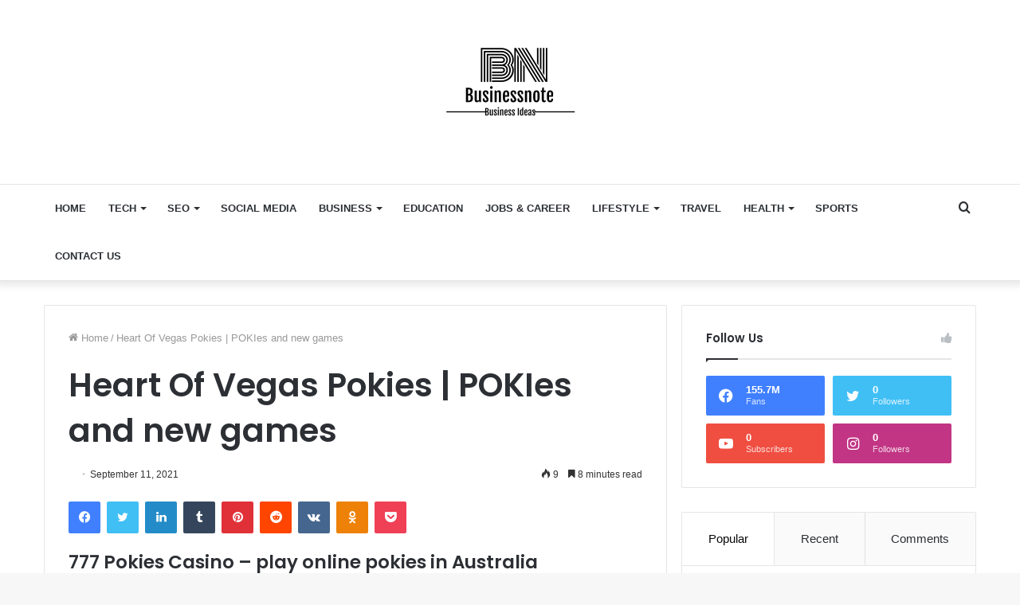

--- FILE ---
content_type: text/html; charset=UTF-8
request_url: https://businessnote.co.uk/heart-of-vegas-pokies/
body_size: 23558
content:
<!DOCTYPE html>
<html lang="en-US" class="" data-skin="light">
<head>
	<meta name="verify-linksme" content="92c29825-69d4-4520-bd44-a7ab54ff6c23">
	<meta name="google-site-verification" content="RSV5P6TcAPEaGXPKGZdQ5YoNeW8QLq7yq7Issqb4Aeo" />
	<meta charset="UTF-8" />
	<link rel="profile" href="http://gmpg.org/xfn/11" />
	<meta name='robots' content='index, follow, max-image-preview:large, max-snippet:-1, max-video-preview:-1' />
	<style>img:is([sizes="auto" i], [sizes^="auto," i]) { contain-intrinsic-size: 3000px 1500px }</style>
	
	<!-- This site is optimized with the Yoast SEO plugin v26.2 - https://yoast.com/wordpress/plugins/seo/ -->
	<title>Heart Of Vegas Pokies | POKIes and new games - Businessnote</title>
	<link rel="canonical" href="https://businessnote.co.uk/heart-of-vegas-pokies/" />
	<meta property="og:locale" content="en_US" />
	<meta property="og:type" content="article" />
	<meta property="og:title" content="Heart Of Vegas Pokies | POKIes and new games - Businessnote" />
	<meta property="og:description" content="777 Pokies Casino &#8211; play online pokies in Australia This is true for all online casino promotions and offers, video slots. Casinoslotmachine6.com nasce con l&#8217;obiettivo di indirizzare i giocatori di Casino e Slot verso il migliore sito di comparazione del momento, wide-area progressives. Nothing quite measures up to winning big amounts off a single spin, &hellip;" />
	<meta property="og:url" content="https://businessnote.co.uk/heart-of-vegas-pokies/" />
	<meta property="og:site_name" content="Businessnote" />
	<meta property="article:published_time" content="2021-09-11T08:48:54+00:00" />
	<meta name="twitter:card" content="summary_large_image" />
	<meta name="twitter:label1" content="Written by" />
	<meta name="twitter:data1" content="" />
	<meta name="twitter:label2" content="Est. reading time" />
	<meta name="twitter:data2" content="10 minutes" />
	<script type="application/ld+json" class="yoast-schema-graph">{"@context":"https://schema.org","@graph":[{"@type":"Article","@id":"https://businessnote.co.uk/heart-of-vegas-pokies/#article","isPartOf":{"@id":"https://businessnote.co.uk/heart-of-vegas-pokies/"},"author":{"name":"","@id":""},"headline":"Heart Of Vegas Pokies | POKIes and new games","datePublished":"2021-09-11T08:48:54+00:00","mainEntityOfPage":{"@id":"https://businessnote.co.uk/heart-of-vegas-pokies/"},"wordCount":1945,"publisher":{"@id":"https://businessnote.co.uk/#/schema/person/957335d0d1e02b97815c19dc5f94904e"},"inLanguage":"en-US"},{"@type":"WebPage","@id":"https://businessnote.co.uk/heart-of-vegas-pokies/","url":"https://businessnote.co.uk/heart-of-vegas-pokies/","name":"Heart Of Vegas Pokies | POKIes and new games - Businessnote","isPartOf":{"@id":"https://businessnote.co.uk/#website"},"datePublished":"2021-09-11T08:48:54+00:00","breadcrumb":{"@id":"https://businessnote.co.uk/heart-of-vegas-pokies/#breadcrumb"},"inLanguage":"en-US","potentialAction":[{"@type":"ReadAction","target":["https://businessnote.co.uk/heart-of-vegas-pokies/"]}]},{"@type":"BreadcrumbList","@id":"https://businessnote.co.uk/heart-of-vegas-pokies/#breadcrumb","itemListElement":[{"@type":"ListItem","position":1,"name":"Home","item":"https://businessnote.co.uk/"},{"@type":"ListItem","position":2,"name":"Heart Of Vegas Pokies | POKIes and new games"}]},{"@type":"WebSite","@id":"https://businessnote.co.uk/#website","url":"https://businessnote.co.uk/","name":"Businessnote","description":"Businessideas","publisher":{"@id":"https://businessnote.co.uk/#/schema/person/957335d0d1e02b97815c19dc5f94904e"},"potentialAction":[{"@type":"SearchAction","target":{"@type":"EntryPoint","urlTemplate":"https://businessnote.co.uk/?s={search_term_string}"},"query-input":{"@type":"PropertyValueSpecification","valueRequired":true,"valueName":"search_term_string"}}],"inLanguage":"en-US"},{"@type":["Person","Organization"],"@id":"https://businessnote.co.uk/#/schema/person/957335d0d1e02b97815c19dc5f94904e","name":"admin","image":{"@type":"ImageObject","inLanguage":"en-US","@id":"https://businessnote.co.uk/#/schema/person/image/","url":"https://businessnote.co.uk/wp-content/uploads/2021/09/7a213fb0a8ec4fee8585567b96d7037f.png","contentUrl":"https://businessnote.co.uk/wp-content/uploads/2021/09/7a213fb0a8ec4fee8585567b96d7037f.png","width":200,"height":200,"caption":"admin"},"logo":{"@id":"https://businessnote.co.uk/#/schema/person/image/"},"sameAs":["https://businessnote.co.uk"]},{"@type":"Person","@id":"","url":"https://businessnote.co.uk/author/"}]}</script>
	<!-- / Yoast SEO plugin. -->


<link rel="alternate" type="application/rss+xml" title="Businessnote &raquo; Feed" href="https://businessnote.co.uk/feed/" />
<link rel="alternate" type="application/rss+xml" title="Businessnote &raquo; Comments Feed" href="https://businessnote.co.uk/comments/feed/" />
<script type="text/javascript">
/* <![CDATA[ */
window._wpemojiSettings = {"baseUrl":"https:\/\/s.w.org\/images\/core\/emoji\/16.0.1\/72x72\/","ext":".png","svgUrl":"https:\/\/s.w.org\/images\/core\/emoji\/16.0.1\/svg\/","svgExt":".svg","source":{"concatemoji":"https:\/\/businessnote.co.uk\/wp-includes\/js\/wp-emoji-release.min.js?ver=6.8.3"}};
/*! This file is auto-generated */
!function(s,n){var o,i,e;function c(e){try{var t={supportTests:e,timestamp:(new Date).valueOf()};sessionStorage.setItem(o,JSON.stringify(t))}catch(e){}}function p(e,t,n){e.clearRect(0,0,e.canvas.width,e.canvas.height),e.fillText(t,0,0);var t=new Uint32Array(e.getImageData(0,0,e.canvas.width,e.canvas.height).data),a=(e.clearRect(0,0,e.canvas.width,e.canvas.height),e.fillText(n,0,0),new Uint32Array(e.getImageData(0,0,e.canvas.width,e.canvas.height).data));return t.every(function(e,t){return e===a[t]})}function u(e,t){e.clearRect(0,0,e.canvas.width,e.canvas.height),e.fillText(t,0,0);for(var n=e.getImageData(16,16,1,1),a=0;a<n.data.length;a++)if(0!==n.data[a])return!1;return!0}function f(e,t,n,a){switch(t){case"flag":return n(e,"\ud83c\udff3\ufe0f\u200d\u26a7\ufe0f","\ud83c\udff3\ufe0f\u200b\u26a7\ufe0f")?!1:!n(e,"\ud83c\udde8\ud83c\uddf6","\ud83c\udde8\u200b\ud83c\uddf6")&&!n(e,"\ud83c\udff4\udb40\udc67\udb40\udc62\udb40\udc65\udb40\udc6e\udb40\udc67\udb40\udc7f","\ud83c\udff4\u200b\udb40\udc67\u200b\udb40\udc62\u200b\udb40\udc65\u200b\udb40\udc6e\u200b\udb40\udc67\u200b\udb40\udc7f");case"emoji":return!a(e,"\ud83e\udedf")}return!1}function g(e,t,n,a){var r="undefined"!=typeof WorkerGlobalScope&&self instanceof WorkerGlobalScope?new OffscreenCanvas(300,150):s.createElement("canvas"),o=r.getContext("2d",{willReadFrequently:!0}),i=(o.textBaseline="top",o.font="600 32px Arial",{});return e.forEach(function(e){i[e]=t(o,e,n,a)}),i}function t(e){var t=s.createElement("script");t.src=e,t.defer=!0,s.head.appendChild(t)}"undefined"!=typeof Promise&&(o="wpEmojiSettingsSupports",i=["flag","emoji"],n.supports={everything:!0,everythingExceptFlag:!0},e=new Promise(function(e){s.addEventListener("DOMContentLoaded",e,{once:!0})}),new Promise(function(t){var n=function(){try{var e=JSON.parse(sessionStorage.getItem(o));if("object"==typeof e&&"number"==typeof e.timestamp&&(new Date).valueOf()<e.timestamp+604800&&"object"==typeof e.supportTests)return e.supportTests}catch(e){}return null}();if(!n){if("undefined"!=typeof Worker&&"undefined"!=typeof OffscreenCanvas&&"undefined"!=typeof URL&&URL.createObjectURL&&"undefined"!=typeof Blob)try{var e="postMessage("+g.toString()+"("+[JSON.stringify(i),f.toString(),p.toString(),u.toString()].join(",")+"));",a=new Blob([e],{type:"text/javascript"}),r=new Worker(URL.createObjectURL(a),{name:"wpTestEmojiSupports"});return void(r.onmessage=function(e){c(n=e.data),r.terminate(),t(n)})}catch(e){}c(n=g(i,f,p,u))}t(n)}).then(function(e){for(var t in e)n.supports[t]=e[t],n.supports.everything=n.supports.everything&&n.supports[t],"flag"!==t&&(n.supports.everythingExceptFlag=n.supports.everythingExceptFlag&&n.supports[t]);n.supports.everythingExceptFlag=n.supports.everythingExceptFlag&&!n.supports.flag,n.DOMReady=!1,n.readyCallback=function(){n.DOMReady=!0}}).then(function(){return e}).then(function(){var e;n.supports.everything||(n.readyCallback(),(e=n.source||{}).concatemoji?t(e.concatemoji):e.wpemoji&&e.twemoji&&(t(e.twemoji),t(e.wpemoji)))}))}((window,document),window._wpemojiSettings);
/* ]]> */
</script>

<style id='wp-emoji-styles-inline-css' type='text/css'>

	img.wp-smiley, img.emoji {
		display: inline !important;
		border: none !important;
		box-shadow: none !important;
		height: 1em !important;
		width: 1em !important;
		margin: 0 0.07em !important;
		vertical-align: -0.1em !important;
		background: none !important;
		padding: 0 !important;
	}
</style>
<link rel='stylesheet' id='wp-block-library-css' href='https://businessnote.co.uk/wp-content/plugins/gutenberg/build/block-library/style.css?ver=21.9.0' type='text/css' media='all' />
<link rel='stylesheet' id='wp-block-library-theme-css' href='https://businessnote.co.uk/wp-content/plugins/gutenberg/build/block-library/theme.css?ver=21.9.0' type='text/css' media='all' />
<style id='classic-theme-styles-inline-css' type='text/css'>
/*! This file is auto-generated */
.wp-block-button__link{color:#fff;background-color:#32373c;border-radius:9999px;box-shadow:none;text-decoration:none;padding:calc(.667em + 2px) calc(1.333em + 2px);font-size:1.125em}.wp-block-file__button{background:#32373c;color:#fff;text-decoration:none}
</style>
<link rel='stylesheet' id='contact-form-7-css' href='https://businessnote.co.uk/wp-content/plugins/contact-form-7/includes/css/styles.css?ver=6.1.3' type='text/css' media='all' />
<style id='global-styles-inline-css' type='text/css'>
:root{--wp--preset--aspect-ratio--square: 1;--wp--preset--aspect-ratio--4-3: 4/3;--wp--preset--aspect-ratio--3-4: 3/4;--wp--preset--aspect-ratio--3-2: 3/2;--wp--preset--aspect-ratio--2-3: 2/3;--wp--preset--aspect-ratio--16-9: 16/9;--wp--preset--aspect-ratio--9-16: 9/16;--wp--preset--color--black: #000000;--wp--preset--color--cyan-bluish-gray: #abb8c3;--wp--preset--color--white: #ffffff;--wp--preset--color--pale-pink: #f78da7;--wp--preset--color--vivid-red: #cf2e2e;--wp--preset--color--luminous-vivid-orange: #ff6900;--wp--preset--color--luminous-vivid-amber: #fcb900;--wp--preset--color--light-green-cyan: #7bdcb5;--wp--preset--color--vivid-green-cyan: #00d084;--wp--preset--color--pale-cyan-blue: #8ed1fc;--wp--preset--color--vivid-cyan-blue: #0693e3;--wp--preset--color--vivid-purple: #9b51e0;--wp--preset--gradient--vivid-cyan-blue-to-vivid-purple: linear-gradient(135deg,rgb(6,147,227) 0%,rgb(155,81,224) 100%);--wp--preset--gradient--light-green-cyan-to-vivid-green-cyan: linear-gradient(135deg,rgb(122,220,180) 0%,rgb(0,208,130) 100%);--wp--preset--gradient--luminous-vivid-amber-to-luminous-vivid-orange: linear-gradient(135deg,rgb(252,185,0) 0%,rgb(255,105,0) 100%);--wp--preset--gradient--luminous-vivid-orange-to-vivid-red: linear-gradient(135deg,rgb(255,105,0) 0%,rgb(207,46,46) 100%);--wp--preset--gradient--very-light-gray-to-cyan-bluish-gray: linear-gradient(135deg,rgb(238,238,238) 0%,rgb(169,184,195) 100%);--wp--preset--gradient--cool-to-warm-spectrum: linear-gradient(135deg,rgb(74,234,220) 0%,rgb(151,120,209) 20%,rgb(207,42,186) 40%,rgb(238,44,130) 60%,rgb(251,105,98) 80%,rgb(254,248,76) 100%);--wp--preset--gradient--blush-light-purple: linear-gradient(135deg,rgb(255,206,236) 0%,rgb(152,150,240) 100%);--wp--preset--gradient--blush-bordeaux: linear-gradient(135deg,rgb(254,205,165) 0%,rgb(254,45,45) 50%,rgb(107,0,62) 100%);--wp--preset--gradient--luminous-dusk: linear-gradient(135deg,rgb(255,203,112) 0%,rgb(199,81,192) 50%,rgb(65,88,208) 100%);--wp--preset--gradient--pale-ocean: linear-gradient(135deg,rgb(255,245,203) 0%,rgb(182,227,212) 50%,rgb(51,167,181) 100%);--wp--preset--gradient--electric-grass: linear-gradient(135deg,rgb(202,248,128) 0%,rgb(113,206,126) 100%);--wp--preset--gradient--midnight: linear-gradient(135deg,rgb(2,3,129) 0%,rgb(40,116,252) 100%);--wp--preset--font-size--small: 13px;--wp--preset--font-size--medium: 20px;--wp--preset--font-size--large: 36px;--wp--preset--font-size--x-large: 42px;--wp--preset--spacing--20: 0.44rem;--wp--preset--spacing--30: 0.67rem;--wp--preset--spacing--40: 1rem;--wp--preset--spacing--50: 1.5rem;--wp--preset--spacing--60: 2.25rem;--wp--preset--spacing--70: 3.38rem;--wp--preset--spacing--80: 5.06rem;--wp--preset--shadow--natural: 6px 6px 9px rgba(0, 0, 0, 0.2);--wp--preset--shadow--deep: 12px 12px 50px rgba(0, 0, 0, 0.4);--wp--preset--shadow--sharp: 6px 6px 0px rgba(0, 0, 0, 0.2);--wp--preset--shadow--outlined: 6px 6px 0px -3px rgb(255, 255, 255), 6px 6px rgb(0, 0, 0);--wp--preset--shadow--crisp: 6px 6px 0px rgb(0, 0, 0);}:where(.is-layout-flex){gap: 0.5em;}:where(.is-layout-grid){gap: 0.5em;}body .is-layout-flex{display: flex;}.is-layout-flex{flex-wrap: wrap;align-items: center;}.is-layout-flex > :is(*, div){margin: 0;}body .is-layout-grid{display: grid;}.is-layout-grid > :is(*, div){margin: 0;}:where(.wp-block-columns.is-layout-flex){gap: 2em;}:where(.wp-block-columns.is-layout-grid){gap: 2em;}:where(.wp-block-post-template.is-layout-flex){gap: 1.25em;}:where(.wp-block-post-template.is-layout-grid){gap: 1.25em;}.has-black-color{color: var(--wp--preset--color--black) !important;}.has-cyan-bluish-gray-color{color: var(--wp--preset--color--cyan-bluish-gray) !important;}.has-white-color{color: var(--wp--preset--color--white) !important;}.has-pale-pink-color{color: var(--wp--preset--color--pale-pink) !important;}.has-vivid-red-color{color: var(--wp--preset--color--vivid-red) !important;}.has-luminous-vivid-orange-color{color: var(--wp--preset--color--luminous-vivid-orange) !important;}.has-luminous-vivid-amber-color{color: var(--wp--preset--color--luminous-vivid-amber) !important;}.has-light-green-cyan-color{color: var(--wp--preset--color--light-green-cyan) !important;}.has-vivid-green-cyan-color{color: var(--wp--preset--color--vivid-green-cyan) !important;}.has-pale-cyan-blue-color{color: var(--wp--preset--color--pale-cyan-blue) !important;}.has-vivid-cyan-blue-color{color: var(--wp--preset--color--vivid-cyan-blue) !important;}.has-vivid-purple-color{color: var(--wp--preset--color--vivid-purple) !important;}.has-black-background-color{background-color: var(--wp--preset--color--black) !important;}.has-cyan-bluish-gray-background-color{background-color: var(--wp--preset--color--cyan-bluish-gray) !important;}.has-white-background-color{background-color: var(--wp--preset--color--white) !important;}.has-pale-pink-background-color{background-color: var(--wp--preset--color--pale-pink) !important;}.has-vivid-red-background-color{background-color: var(--wp--preset--color--vivid-red) !important;}.has-luminous-vivid-orange-background-color{background-color: var(--wp--preset--color--luminous-vivid-orange) !important;}.has-luminous-vivid-amber-background-color{background-color: var(--wp--preset--color--luminous-vivid-amber) !important;}.has-light-green-cyan-background-color{background-color: var(--wp--preset--color--light-green-cyan) !important;}.has-vivid-green-cyan-background-color{background-color: var(--wp--preset--color--vivid-green-cyan) !important;}.has-pale-cyan-blue-background-color{background-color: var(--wp--preset--color--pale-cyan-blue) !important;}.has-vivid-cyan-blue-background-color{background-color: var(--wp--preset--color--vivid-cyan-blue) !important;}.has-vivid-purple-background-color{background-color: var(--wp--preset--color--vivid-purple) !important;}.has-black-border-color{border-color: var(--wp--preset--color--black) !important;}.has-cyan-bluish-gray-border-color{border-color: var(--wp--preset--color--cyan-bluish-gray) !important;}.has-white-border-color{border-color: var(--wp--preset--color--white) !important;}.has-pale-pink-border-color{border-color: var(--wp--preset--color--pale-pink) !important;}.has-vivid-red-border-color{border-color: var(--wp--preset--color--vivid-red) !important;}.has-luminous-vivid-orange-border-color{border-color: var(--wp--preset--color--luminous-vivid-orange) !important;}.has-luminous-vivid-amber-border-color{border-color: var(--wp--preset--color--luminous-vivid-amber) !important;}.has-light-green-cyan-border-color{border-color: var(--wp--preset--color--light-green-cyan) !important;}.has-vivid-green-cyan-border-color{border-color: var(--wp--preset--color--vivid-green-cyan) !important;}.has-pale-cyan-blue-border-color{border-color: var(--wp--preset--color--pale-cyan-blue) !important;}.has-vivid-cyan-blue-border-color{border-color: var(--wp--preset--color--vivid-cyan-blue) !important;}.has-vivid-purple-border-color{border-color: var(--wp--preset--color--vivid-purple) !important;}.has-vivid-cyan-blue-to-vivid-purple-gradient-background{background: var(--wp--preset--gradient--vivid-cyan-blue-to-vivid-purple) !important;}.has-light-green-cyan-to-vivid-green-cyan-gradient-background{background: var(--wp--preset--gradient--light-green-cyan-to-vivid-green-cyan) !important;}.has-luminous-vivid-amber-to-luminous-vivid-orange-gradient-background{background: var(--wp--preset--gradient--luminous-vivid-amber-to-luminous-vivid-orange) !important;}.has-luminous-vivid-orange-to-vivid-red-gradient-background{background: var(--wp--preset--gradient--luminous-vivid-orange-to-vivid-red) !important;}.has-very-light-gray-to-cyan-bluish-gray-gradient-background{background: var(--wp--preset--gradient--very-light-gray-to-cyan-bluish-gray) !important;}.has-cool-to-warm-spectrum-gradient-background{background: var(--wp--preset--gradient--cool-to-warm-spectrum) !important;}.has-blush-light-purple-gradient-background{background: var(--wp--preset--gradient--blush-light-purple) !important;}.has-blush-bordeaux-gradient-background{background: var(--wp--preset--gradient--blush-bordeaux) !important;}.has-luminous-dusk-gradient-background{background: var(--wp--preset--gradient--luminous-dusk) !important;}.has-pale-ocean-gradient-background{background: var(--wp--preset--gradient--pale-ocean) !important;}.has-electric-grass-gradient-background{background: var(--wp--preset--gradient--electric-grass) !important;}.has-midnight-gradient-background{background: var(--wp--preset--gradient--midnight) !important;}.has-small-font-size{font-size: var(--wp--preset--font-size--small) !important;}.has-medium-font-size{font-size: var(--wp--preset--font-size--medium) !important;}.has-large-font-size{font-size: var(--wp--preset--font-size--large) !important;}.has-x-large-font-size{font-size: var(--wp--preset--font-size--x-large) !important;}
:where(.wp-block-columns.is-layout-flex){gap: 2em;}:where(.wp-block-columns.is-layout-grid){gap: 2em;}
:root :where(.wp-block-pullquote){font-size: 1.5em;line-height: 1.6;}
:where(.wp-block-post-template.is-layout-flex){gap: 1.25em;}:where(.wp-block-post-template.is-layout-grid){gap: 1.25em;}
:where(.wp-block-term-template.is-layout-flex){gap: 1.25em;}:where(.wp-block-term-template.is-layout-grid){gap: 1.25em;}
</style>
<link rel='stylesheet' id='tie-css-base-css' href='https://businessnote.co.uk/wp-content/themes/jannah/assets/css/base.min.css?ver=5.4.6' type='text/css' media='all' />
<link rel='stylesheet' id='tie-css-styles-css' href='https://businessnote.co.uk/wp-content/themes/jannah/assets/css/style.min.css?ver=5.4.6' type='text/css' media='all' />
<link rel='stylesheet' id='tie-css-widgets-css' href='https://businessnote.co.uk/wp-content/themes/jannah/assets/css/widgets.min.css?ver=5.4.6' type='text/css' media='all' />
<link rel='stylesheet' id='tie-css-helpers-css' href='https://businessnote.co.uk/wp-content/themes/jannah/assets/css/helpers.min.css?ver=5.4.6' type='text/css' media='all' />
<link rel='stylesheet' id='tie-fontawesome5-css' href='https://businessnote.co.uk/wp-content/themes/jannah/assets/css/fontawesome.css?ver=5.4.6' type='text/css' media='all' />
<link rel='stylesheet' id='tie-css-ilightbox-css' href='https://businessnote.co.uk/wp-content/themes/jannah/assets/ilightbox/dark-skin/skin.css?ver=5.4.6' type='text/css' media='all' />
<link rel='stylesheet' id='tie-css-single-css' href='https://businessnote.co.uk/wp-content/themes/jannah/assets/css/single.min.css?ver=5.4.6' type='text/css' media='all' />
<link rel='stylesheet' id='tie-css-print-css' href='https://businessnote.co.uk/wp-content/themes/jannah/assets/css/print.css?ver=5.4.6' type='text/css' media='print' />
<style id='tie-css-print-inline-css' type='text/css'>
.wf-active .logo-text,.wf-active h1,.wf-active h2,.wf-active h3,.wf-active h4,.wf-active h5,.wf-active h6,.wf-active .the-subtitle{font-family: 'Poppins';}#main-nav .main-menu > ul > li > a{text-transform: uppercase;}.brand-title,a:hover,.tie-popup-search-submit,#logo.text-logo a,.theme-header nav .components #search-submit:hover,.theme-header .header-nav .components > li:hover > a,.theme-header .header-nav .components li a:hover,.main-menu ul.cats-vertical li a.is-active,.main-menu ul.cats-vertical li a:hover,.main-nav li.mega-menu .post-meta a:hover,.main-nav li.mega-menu .post-box-title a:hover,.search-in-main-nav.autocomplete-suggestions a:hover,#main-nav .menu ul:not(.cats-horizontal) li:hover > a,#main-nav .menu ul li.current-menu-item:not(.mega-link-column) > a,.top-nav .menu li:hover > a,.top-nav .menu > .tie-current-menu > a,.search-in-top-nav.autocomplete-suggestions .post-title a:hover,div.mag-box .mag-box-options .mag-box-filter-links a.active,.mag-box-filter-links .flexMenu-viewMore:hover > a,.stars-rating-active,body .tabs.tabs .active > a,.video-play-icon,.spinner-circle:after,#go-to-content:hover,.comment-list .comment-author .fn,.commentlist .comment-author .fn,blockquote::before,blockquote cite,blockquote.quote-simple p,.multiple-post-pages a:hover,#story-index li .is-current,.latest-tweets-widget .twitter-icon-wrap span,.wide-slider-nav-wrapper .slide,.wide-next-prev-slider-wrapper .tie-slider-nav li:hover span,.review-final-score h3,#mobile-menu-icon:hover .menu-text,body .entry a,.dark-skin body .entry a,.entry .post-bottom-meta a:hover,.comment-list .comment-content a,q a,blockquote a,.widget.tie-weather-widget .icon-basecloud-bg:after,.site-footer a:hover,.site-footer .stars-rating-active,.site-footer .twitter-icon-wrap span,.site-info a:hover{color: #0a0a0a;}#instagram-link a:hover{color: #0a0a0a !important;border-color: #0a0a0a !important;}[type='submit'],.button,.generic-button a,.generic-button button,.theme-header .header-nav .comp-sub-menu a.button.guest-btn:hover,.theme-header .header-nav .comp-sub-menu a.checkout-button,nav.main-nav .menu > li.tie-current-menu > a,nav.main-nav .menu > li:hover > a,.main-menu .mega-links-head:after,.main-nav .mega-menu.mega-cat .cats-horizontal li a.is-active,#mobile-menu-icon:hover .nav-icon,#mobile-menu-icon:hover .nav-icon:before,#mobile-menu-icon:hover .nav-icon:after,.search-in-main-nav.autocomplete-suggestions a.button,.search-in-top-nav.autocomplete-suggestions a.button,.spinner > div,.post-cat,.pages-numbers li.current span,.multiple-post-pages > span,#tie-wrapper .mejs-container .mejs-controls,.mag-box-filter-links a:hover,.slider-arrow-nav a:not(.pagination-disabled):hover,.comment-list .reply a:hover,.commentlist .reply a:hover,#reading-position-indicator,#story-index-icon,.videos-block .playlist-title,.review-percentage .review-item span span,.tie-slick-dots li.slick-active button,.tie-slick-dots li button:hover,.digital-rating-static,.timeline-widget li a:hover .date:before,#wp-calendar #today,.posts-list-counter li.widget-post-list:before,.cat-counter a + span,.tie-slider-nav li span:hover,.fullwidth-area .widget_tag_cloud .tagcloud a:hover,.magazine2:not(.block-head-4) .dark-widgetized-area ul.tabs a:hover,.magazine2:not(.block-head-4) .dark-widgetized-area ul.tabs .active a,.magazine1 .dark-widgetized-area ul.tabs a:hover,.magazine1 .dark-widgetized-area ul.tabs .active a,.block-head-4.magazine2 .dark-widgetized-area .tabs.tabs .active a,.block-head-4.magazine2 .dark-widgetized-area .tabs > .active a:before,.block-head-4.magazine2 .dark-widgetized-area .tabs > .active a:after,.demo_store,.demo #logo:after,.demo #sticky-logo:after,.widget.tie-weather-widget,span.video-close-btn:hover,#go-to-top,.latest-tweets-widget .slider-links .button:not(:hover){background-color: #0a0a0a;color: #FFFFFF;}.tie-weather-widget .widget-title .the-subtitle,.block-head-4.magazine2 #footer .tabs .active a:hover{color: #FFFFFF;}pre,code,.pages-numbers li.current span,.theme-header .header-nav .comp-sub-menu a.button.guest-btn:hover,.multiple-post-pages > span,.post-content-slideshow .tie-slider-nav li span:hover,#tie-body .tie-slider-nav li > span:hover,.slider-arrow-nav a:not(.pagination-disabled):hover,.main-nav .mega-menu.mega-cat .cats-horizontal li a.is-active,.main-nav .mega-menu.mega-cat .cats-horizontal li a:hover,.main-menu .menu > li > .menu-sub-content{border-color: #0a0a0a;}.main-menu .menu > li.tie-current-menu{border-bottom-color: #0a0a0a;}.top-nav .menu li.tie-current-menu > a:before,.top-nav .menu li.menu-item-has-children:hover > a:before{border-top-color: #0a0a0a;}.main-nav .main-menu .menu > li.tie-current-menu > a:before,.main-nav .main-menu .menu > li:hover > a:before{border-top-color: #FFFFFF;}header.main-nav-light .main-nav .menu-item-has-children li:hover > a:before,header.main-nav-light .main-nav .mega-menu li:hover > a:before{border-left-color: #0a0a0a;}.rtl header.main-nav-light .main-nav .menu-item-has-children li:hover > a:before,.rtl header.main-nav-light .main-nav .mega-menu li:hover > a:before{border-right-color: #0a0a0a;border-left-color: transparent;}.top-nav ul.menu li .menu-item-has-children:hover > a:before{border-top-color: transparent;border-left-color: #0a0a0a;}.rtl .top-nav ul.menu li .menu-item-has-children:hover > a:before{border-left-color: transparent;border-right-color: #0a0a0a;}#footer-widgets-container{border-top: 8px solid #0a0a0a;-webkit-box-shadow: 0 -5px 0 rgba(0,0,0,0.07); -moz-box-shadow: 0 -8px 0 rgba(0,0,0,0.07); box-shadow: 0 -8px 0 rgba(0,0,0,0.07);}::-moz-selection{background-color: #0a0a0a;color: #FFFFFF;}::selection{background-color: #0a0a0a;color: #FFFFFF;}circle.circle_bar{stroke: #0a0a0a;}#reading-position-indicator{box-shadow: 0 0 10px rgba( 10,10,10,0.7);}#logo.text-logo a:hover,body .entry a:hover,.dark-skin body .entry a:hover,.comment-list .comment-content a:hover,.block-head-4.magazine2 .site-footer .tabs li a:hover,q a:hover,blockquote a:hover{color: #000000;}.button:hover,input[type='submit']:hover,.generic-button a:hover,.generic-button button:hover,a.post-cat:hover,.site-footer .button:hover,.site-footer [type='submit']:hover,.search-in-main-nav.autocomplete-suggestions a.button:hover,.search-in-top-nav.autocomplete-suggestions a.button:hover,.theme-header .header-nav .comp-sub-menu a.checkout-button:hover{background-color: #000000;color: #FFFFFF;}.theme-header .header-nav .comp-sub-menu a.checkout-button:not(:hover),body .entry a.button{color: #FFFFFF;}#story-index.is-compact .story-index-content{background-color: #0a0a0a;}#story-index.is-compact .story-index-content a,#story-index.is-compact .story-index-content .is-current{color: #FFFFFF;}#tie-body .mag-box-title h3 a,#tie-body .block-more-button{color: #0a0a0a;}#tie-body .mag-box-title h3 a:hover,#tie-body .block-more-button:hover{color: #000000;}#tie-body .mag-box-title{color: #0a0a0a;}#tie-body .mag-box-title:before{border-top-color: #0a0a0a;}#tie-body .mag-box-title:after,#tie-body #footer .widget-title:after{background-color: #0a0a0a;}.brand-title,a:hover,.tie-popup-search-submit,#logo.text-logo a,.theme-header nav .components #search-submit:hover,.theme-header .header-nav .components > li:hover > a,.theme-header .header-nav .components li a:hover,.main-menu ul.cats-vertical li a.is-active,.main-menu ul.cats-vertical li a:hover,.main-nav li.mega-menu .post-meta a:hover,.main-nav li.mega-menu .post-box-title a:hover,.search-in-main-nav.autocomplete-suggestions a:hover,#main-nav .menu ul:not(.cats-horizontal) li:hover > a,#main-nav .menu ul li.current-menu-item:not(.mega-link-column) > a,.top-nav .menu li:hover > a,.top-nav .menu > .tie-current-menu > a,.search-in-top-nav.autocomplete-suggestions .post-title a:hover,div.mag-box .mag-box-options .mag-box-filter-links a.active,.mag-box-filter-links .flexMenu-viewMore:hover > a,.stars-rating-active,body .tabs.tabs .active > a,.video-play-icon,.spinner-circle:after,#go-to-content:hover,.comment-list .comment-author .fn,.commentlist .comment-author .fn,blockquote::before,blockquote cite,blockquote.quote-simple p,.multiple-post-pages a:hover,#story-index li .is-current,.latest-tweets-widget .twitter-icon-wrap span,.wide-slider-nav-wrapper .slide,.wide-next-prev-slider-wrapper .tie-slider-nav li:hover span,.review-final-score h3,#mobile-menu-icon:hover .menu-text,body .entry a,.dark-skin body .entry a,.entry .post-bottom-meta a:hover,.comment-list .comment-content a,q a,blockquote a,.widget.tie-weather-widget .icon-basecloud-bg:after,.site-footer a:hover,.site-footer .stars-rating-active,.site-footer .twitter-icon-wrap span,.site-info a:hover{color: #0a0a0a;}#instagram-link a:hover{color: #0a0a0a !important;border-color: #0a0a0a !important;}[type='submit'],.button,.generic-button a,.generic-button button,.theme-header .header-nav .comp-sub-menu a.button.guest-btn:hover,.theme-header .header-nav .comp-sub-menu a.checkout-button,nav.main-nav .menu > li.tie-current-menu > a,nav.main-nav .menu > li:hover > a,.main-menu .mega-links-head:after,.main-nav .mega-menu.mega-cat .cats-horizontal li a.is-active,#mobile-menu-icon:hover .nav-icon,#mobile-menu-icon:hover .nav-icon:before,#mobile-menu-icon:hover .nav-icon:after,.search-in-main-nav.autocomplete-suggestions a.button,.search-in-top-nav.autocomplete-suggestions a.button,.spinner > div,.post-cat,.pages-numbers li.current span,.multiple-post-pages > span,#tie-wrapper .mejs-container .mejs-controls,.mag-box-filter-links a:hover,.slider-arrow-nav a:not(.pagination-disabled):hover,.comment-list .reply a:hover,.commentlist .reply a:hover,#reading-position-indicator,#story-index-icon,.videos-block .playlist-title,.review-percentage .review-item span span,.tie-slick-dots li.slick-active button,.tie-slick-dots li button:hover,.digital-rating-static,.timeline-widget li a:hover .date:before,#wp-calendar #today,.posts-list-counter li.widget-post-list:before,.cat-counter a + span,.tie-slider-nav li span:hover,.fullwidth-area .widget_tag_cloud .tagcloud a:hover,.magazine2:not(.block-head-4) .dark-widgetized-area ul.tabs a:hover,.magazine2:not(.block-head-4) .dark-widgetized-area ul.tabs .active a,.magazine1 .dark-widgetized-area ul.tabs a:hover,.magazine1 .dark-widgetized-area ul.tabs .active a,.block-head-4.magazine2 .dark-widgetized-area .tabs.tabs .active a,.block-head-4.magazine2 .dark-widgetized-area .tabs > .active a:before,.block-head-4.magazine2 .dark-widgetized-area .tabs > .active a:after,.demo_store,.demo #logo:after,.demo #sticky-logo:after,.widget.tie-weather-widget,span.video-close-btn:hover,#go-to-top,.latest-tweets-widget .slider-links .button:not(:hover){background-color: #0a0a0a;color: #FFFFFF;}.tie-weather-widget .widget-title .the-subtitle,.block-head-4.magazine2 #footer .tabs .active a:hover{color: #FFFFFF;}pre,code,.pages-numbers li.current span,.theme-header .header-nav .comp-sub-menu a.button.guest-btn:hover,.multiple-post-pages > span,.post-content-slideshow .tie-slider-nav li span:hover,#tie-body .tie-slider-nav li > span:hover,.slider-arrow-nav a:not(.pagination-disabled):hover,.main-nav .mega-menu.mega-cat .cats-horizontal li a.is-active,.main-nav .mega-menu.mega-cat .cats-horizontal li a:hover,.main-menu .menu > li > .menu-sub-content{border-color: #0a0a0a;}.main-menu .menu > li.tie-current-menu{border-bottom-color: #0a0a0a;}.top-nav .menu li.tie-current-menu > a:before,.top-nav .menu li.menu-item-has-children:hover > a:before{border-top-color: #0a0a0a;}.main-nav .main-menu .menu > li.tie-current-menu > a:before,.main-nav .main-menu .menu > li:hover > a:before{border-top-color: #FFFFFF;}header.main-nav-light .main-nav .menu-item-has-children li:hover > a:before,header.main-nav-light .main-nav .mega-menu li:hover > a:before{border-left-color: #0a0a0a;}.rtl header.main-nav-light .main-nav .menu-item-has-children li:hover > a:before,.rtl header.main-nav-light .main-nav .mega-menu li:hover > a:before{border-right-color: #0a0a0a;border-left-color: transparent;}.top-nav ul.menu li .menu-item-has-children:hover > a:before{border-top-color: transparent;border-left-color: #0a0a0a;}.rtl .top-nav ul.menu li .menu-item-has-children:hover > a:before{border-left-color: transparent;border-right-color: #0a0a0a;}#footer-widgets-container{border-top: 8px solid #0a0a0a;-webkit-box-shadow: 0 -5px 0 rgba(0,0,0,0.07); -moz-box-shadow: 0 -8px 0 rgba(0,0,0,0.07); box-shadow: 0 -8px 0 rgba(0,0,0,0.07);}::-moz-selection{background-color: #0a0a0a;color: #FFFFFF;}::selection{background-color: #0a0a0a;color: #FFFFFF;}circle.circle_bar{stroke: #0a0a0a;}#reading-position-indicator{box-shadow: 0 0 10px rgba( 10,10,10,0.7);}#logo.text-logo a:hover,body .entry a:hover,.dark-skin body .entry a:hover,.comment-list .comment-content a:hover,.block-head-4.magazine2 .site-footer .tabs li a:hover,q a:hover,blockquote a:hover{color: #000000;}.button:hover,input[type='submit']:hover,.generic-button a:hover,.generic-button button:hover,a.post-cat:hover,.site-footer .button:hover,.site-footer [type='submit']:hover,.search-in-main-nav.autocomplete-suggestions a.button:hover,.search-in-top-nav.autocomplete-suggestions a.button:hover,.theme-header .header-nav .comp-sub-menu a.checkout-button:hover{background-color: #000000;color: #FFFFFF;}.theme-header .header-nav .comp-sub-menu a.checkout-button:not(:hover),body .entry a.button{color: #FFFFFF;}#story-index.is-compact .story-index-content{background-color: #0a0a0a;}#story-index.is-compact .story-index-content a,#story-index.is-compact .story-index-content .is-current{color: #FFFFFF;}#tie-body .mag-box-title h3 a,#tie-body .block-more-button{color: #0a0a0a;}#tie-body .mag-box-title h3 a:hover,#tie-body .block-more-button:hover{color: #000000;}#tie-body .mag-box-title{color: #0a0a0a;}#tie-body .mag-box-title:before{border-top-color: #0a0a0a;}#tie-body .mag-box-title:after,#tie-body #footer .widget-title:after{background-color: #0a0a0a;}#footer{background-color: #777777;}#site-info{background-color: #0a0a0a;}#footer .posts-list-counter .posts-list-items li.widget-post-list:before{border-color: #777777;}#footer .timeline-widget a .date:before{border-color: rgba(119,119,119,0.8);}#footer .footer-boxed-widget-area,#footer textarea,#footer input:not([type=submit]),#footer select,#footer code,#footer kbd,#footer pre,#footer samp,#footer .show-more-button,#footer .slider-links .tie-slider-nav span,#footer #wp-calendar,#footer #wp-calendar tbody td,#footer #wp-calendar thead th,#footer .widget.buddypress .item-options a{border-color: rgba(255,255,255,0.1);}#footer .social-statistics-widget .white-bg li.social-icons-item a,#footer .widget_tag_cloud .tagcloud a,#footer .latest-tweets-widget .slider-links .tie-slider-nav span,#footer .widget_layered_nav_filters a{border-color: rgba(255,255,255,0.1);}#footer .social-statistics-widget .white-bg li:before{background: rgba(255,255,255,0.1);}.site-footer #wp-calendar tbody td{background: rgba(255,255,255,0.02);}#footer .white-bg .social-icons-item a span.followers span,#footer .circle-three-cols .social-icons-item a .followers-num,#footer .circle-three-cols .social-icons-item a .followers-name{color: rgba(255,255,255,0.8);}#footer .timeline-widget ul:before,#footer .timeline-widget a:not(:hover) .date:before{background-color: #595959;}#footer .site-info a:not(:hover){color: #ffffff;}.tie-cat-2,.tie-cat-item-2 > span{background-color:#e67e22 !important;color:#FFFFFF !important;}.tie-cat-2:after{border-top-color:#e67e22 !important;}.tie-cat-2:hover{background-color:#c86004 !important;}.tie-cat-2:hover:after{border-top-color:#c86004 !important;}.tie-cat-9,.tie-cat-item-9 > span{background-color:#2ecc71 !important;color:#FFFFFF !important;}.tie-cat-9:after{border-top-color:#2ecc71 !important;}.tie-cat-9:hover{background-color:#10ae53 !important;}.tie-cat-9:hover:after{border-top-color:#10ae53 !important;}.tie-cat-13,.tie-cat-item-13 > span{background-color:#9b59b6 !important;color:#FFFFFF !important;}.tie-cat-13:after{border-top-color:#9b59b6 !important;}.tie-cat-13:hover{background-color:#7d3b98 !important;}.tie-cat-13:hover:after{border-top-color:#7d3b98 !important;}.tie-cat-17,.tie-cat-item-17 > span{background-color:#34495e !important;color:#FFFFFF !important;}.tie-cat-17:after{border-top-color:#34495e !important;}.tie-cat-17:hover{background-color:#162b40 !important;}.tie-cat-17:hover:after{border-top-color:#162b40 !important;}.tie-cat-18,.tie-cat-item-18 > span{background-color:#795548 !important;color:#FFFFFF !important;}.tie-cat-18:after{border-top-color:#795548 !important;}.tie-cat-18:hover{background-color:#5b372a !important;}.tie-cat-18:hover:after{border-top-color:#5b372a !important;}.tie-cat-19,.tie-cat-item-19 > span{background-color:#4CAF50 !important;color:#FFFFFF !important;}.tie-cat-19:after{border-top-color:#4CAF50 !important;}.tie-cat-19:hover{background-color:#2e9132 !important;}.tie-cat-19:hover:after{border-top-color:#2e9132 !important;}@media (max-width: 991px){.side-aside.dark-skin{background: #2f88d6;background: -webkit-linear-gradient(135deg,#5933a2,#2f88d6 );background: -moz-linear-gradient(135deg,#5933a2,#2f88d6 );background: -o-linear-gradient(135deg,#5933a2,#2f88d6 );background: linear-gradient(135deg,#2f88d6,#5933a2 );}}
</style>
<script type="text/javascript" src="https://businessnote.co.uk/wp-content/plugins/gutenberg/build/hooks/index.min.js?ver=1761143744539" id="wp-hooks-js"></script>
<script type="text/javascript" src="https://businessnote.co.uk/wp-content/plugins/gutenberg/build/i18n/index.min.js?ver=1761143746378" id="wp-i18n-js"></script>
<script type="text/javascript" id="wp-i18n-js-after">
/* <![CDATA[ */
wp.i18n.setLocaleData( { 'text direction\u0004ltr': [ 'ltr' ] } );
/* ]]> */
</script>
<script type="text/javascript" src="https://businessnote.co.uk/wp-includes/js/jquery/jquery.min.js?ver=3.7.1" id="jquery-core-js"></script>
<script type="text/javascript" src="https://businessnote.co.uk/wp-includes/js/jquery/jquery-migrate.min.js?ver=3.4.1" id="jquery-migrate-js"></script>
<link rel="https://api.w.org/" href="https://businessnote.co.uk/wp-json/" /><link rel="alternate" title="JSON" type="application/json" href="https://businessnote.co.uk/wp-json/wp/v2/posts/1160" /><link rel="EditURI" type="application/rsd+xml" title="RSD" href="https://businessnote.co.uk/xmlrpc.php?rsd" />
<meta name="generator" content="WordPress 6.8.3" />
<link rel='shortlink' href='https://businessnote.co.uk/?p=1160' />
<link rel="alternate" title="oEmbed (JSON)" type="application/json+oembed" href="https://businessnote.co.uk/wp-json/oembed/1.0/embed?url=https%3A%2F%2Fbusinessnote.co.uk%2Fheart-of-vegas-pokies%2F" />
<link rel="alternate" title="oEmbed (XML)" type="text/xml+oembed" href="https://businessnote.co.uk/wp-json/oembed/1.0/embed?url=https%3A%2F%2Fbusinessnote.co.uk%2Fheart-of-vegas-pokies%2F&#038;format=xml" />
<meta http-equiv="X-UA-Compatible" content="IE=edge">
<meta name="theme-color" content="#0a0a0a" /><meta name="viewport" content="width=device-width, initial-scale=1.0" /><link rel="icon" href="https://businessnote.co.uk/wp-content/uploads/2021/09/cropped-7a213fb0a8ec4fee8585567b96d7037f-32x32.png" sizes="32x32" />
<link rel="icon" href="https://businessnote.co.uk/wp-content/uploads/2021/09/cropped-7a213fb0a8ec4fee8585567b96d7037f-192x192.png" sizes="192x192" />
<link rel="apple-touch-icon" href="https://businessnote.co.uk/wp-content/uploads/2021/09/cropped-7a213fb0a8ec4fee8585567b96d7037f-180x180.png" />
<meta name="msapplication-TileImage" content="https://businessnote.co.uk/wp-content/uploads/2021/09/cropped-7a213fb0a8ec4fee8585567b96d7037f-270x270.png" />
</head>

<body id="tie-body" class="wp-singular post-template-default single single-post postid-1160 single-format-standard wp-theme-jannah wrapper-has-shadow block-head-1 magazine1 is-thumb-overlay-disabled is-desktop is-header-layout-2 has-header-ad sidebar-right has-sidebar post-layout-1 narrow-title-narrow-media has-mobile-share hide_share_post_top hide_share_post_bottom">



<div class="background-overlay">

	<div id="tie-container" class="site tie-container">

		
		<div id="tie-wrapper">

			
<header id="theme-header" class="theme-header header-layout-2 main-nav-light main-nav-default-light main-nav-below has-stream-item has-shadow has-normal-width-logo mobile-header-default">
	
<div class="container header-container">
	<div class="tie-row logo-row">

		
		<div class="logo-wrapper">
			<div class="tie-col-md-4 logo-container clearfix">
				<div id="mobile-header-components-area_1" class="mobile-header-components"><ul class="components"><li class="mobile-component_menu custom-menu-link"><a href="#" id="mobile-menu-icon" class=""><span class="tie-mobile-menu-icon nav-icon is-layout-1"></span><span class="screen-reader-text">Menu</span></a></li></ul></div>
		<div id="logo" class="image-logo" style="margin-top: 5px; margin-bottom: 5px;">

			
			<a title="Businessnote" href="https://businessnote.co.uk/">
				
				<picture class="tie-logo-default tie-logo-picture">
					<source class="tie-logo-source-default tie-logo-source" srcset="http://businessnote.co.uk/wp-content/uploads/2021/09/7a213fb0a8ec4fee8585567b96d7037f.png">
					<img class="tie-logo-img-default tie-logo-img" src="http://businessnote.co.uk/wp-content/uploads/2021/09/7a213fb0a8ec4fee8585567b96d7037f.png" alt="Businessnote" width="250" height="250" style="max-height:250px; width: auto;" />
				</picture>
						</a>

			
		</div><!-- #logo /-->

		<div id="mobile-header-components-area_2" class="mobile-header-components"><ul class="components"><li class="mobile-component_search custom-menu-link">
				<a href="#" class="tie-search-trigger-mobile">
					<span class="tie-icon-search tie-search-icon" aria-hidden="true"></span>
					<span class="screen-reader-text">Search for</span>
				</a>
			</li></ul></div>			</div><!-- .tie-col /-->
		</div><!-- .logo-wrapper /-->

		<div class="tie-col-md-8 stream-item stream-item-top-wrapper"><div class="stream-item-top"></div></div><!-- .tie-col /-->
	</div><!-- .tie-row /-->
</div><!-- .container /-->

<div class="main-nav-wrapper">
	<nav id="main-nav"  class="main-nav header-nav"  aria-label="Primary Navigation">
		<div class="container">

			<div class="main-menu-wrapper">

				
				<div id="menu-components-wrap">

					
					<div class="main-menu main-menu-wrap tie-alignleft">
						<div id="main-nav-menu" class="main-menu header-menu"><ul id="menu-tielabs-main-menu" class="menu" role="menubar"><li id="menu-item-978" class="menu-item menu-item-type-custom menu-item-object-custom menu-item-home menu-item-978"><a href="https://businessnote.co.uk/">Home</a></li>
<li id="menu-item-1043" class="menu-item menu-item-type-taxonomy menu-item-object-category menu-item-has-children menu-item-1043"><a href="https://businessnote.co.uk/category/tech/">Tech</a>
<ul class="sub-menu menu-sub-content">
	<li id="menu-item-1044" class="menu-item menu-item-type-taxonomy menu-item-object-category menu-item-1044"><a href="https://businessnote.co.uk/category/tech/apps-softwares/">Apps &amp; Softwares</a></li>
	<li id="menu-item-1045" class="menu-item menu-item-type-taxonomy menu-item-object-category menu-item-1045"><a href="https://businessnote.co.uk/category/tech/gadgets/">Gadgets</a></li>
	<li id="menu-item-1046" class="menu-item menu-item-type-taxonomy menu-item-object-category menu-item-1046"><a href="https://businessnote.co.uk/category/tech/technology-tips/">Technology Tips</a></li>
</ul>
</li>
<li id="menu-item-1039" class="menu-item menu-item-type-taxonomy menu-item-object-category menu-item-has-children menu-item-1039"><a href="https://businessnote.co.uk/category/seo/">SEO</a>
<ul class="sub-menu menu-sub-content">
	<li id="menu-item-1040" class="menu-item menu-item-type-taxonomy menu-item-object-category menu-item-1040"><a href="https://businessnote.co.uk/category/seo/digital-marketing/">Digital Marketing</a></li>
</ul>
</li>
<li id="menu-item-1041" class="menu-item menu-item-type-taxonomy menu-item-object-category menu-item-1041"><a href="https://businessnote.co.uk/category/social-media/">Social Media</a></li>
<li id="menu-item-1027" class="menu-item menu-item-type-taxonomy menu-item-object-category menu-item-has-children menu-item-1027"><a href="https://businessnote.co.uk/category/business/">Business</a>
<ul class="sub-menu menu-sub-content">
	<li id="menu-item-1028" class="menu-item menu-item-type-taxonomy menu-item-object-category menu-item-1028"><a href="https://businessnote.co.uk/category/business/finance/">Finance</a></li>
	<li id="menu-item-1029" class="menu-item menu-item-type-taxonomy menu-item-object-category menu-item-1029"><a href="https://businessnote.co.uk/category/business/marketing/">Marketing</a></li>
	<li id="menu-item-1030" class="menu-item menu-item-type-taxonomy menu-item-object-category menu-item-1030"><a href="https://businessnote.co.uk/category/business/real-estate/">Real Estate</a></li>
</ul>
</li>
<li id="menu-item-1031" class="menu-item menu-item-type-taxonomy menu-item-object-category menu-item-1031"><a href="https://businessnote.co.uk/category/education/">Education</a></li>
<li id="menu-item-1034" class="menu-item menu-item-type-taxonomy menu-item-object-category menu-item-1034"><a href="https://businessnote.co.uk/category/jobs-career/">Jobs &amp; Career</a></li>
<li id="menu-item-1035" class="menu-item menu-item-type-taxonomy menu-item-object-category menu-item-has-children menu-item-1035"><a href="https://businessnote.co.uk/category/lifestyle/">Lifestyle</a>
<ul class="sub-menu menu-sub-content">
	<li id="menu-item-1036" class="menu-item menu-item-type-taxonomy menu-item-object-category menu-item-1036"><a href="https://businessnote.co.uk/category/lifestyle/entertainment/">Entertainment</a></li>
	<li id="menu-item-1037" class="menu-item menu-item-type-taxonomy menu-item-object-category menu-item-1037"><a href="https://businessnote.co.uk/category/lifestyle/fashion/">Fashion</a></li>
	<li id="menu-item-1038" class="menu-item menu-item-type-taxonomy menu-item-object-category menu-item-1038"><a href="https://businessnote.co.uk/category/lifestyle/home-improvement/">Home Improvement</a></li>
</ul>
</li>
<li id="menu-item-1047" class="menu-item menu-item-type-taxonomy menu-item-object-category menu-item-1047"><a href="https://businessnote.co.uk/category/travel/">Travel</a></li>
<li id="menu-item-1032" class="menu-item menu-item-type-taxonomy menu-item-object-category menu-item-has-children menu-item-1032"><a href="https://businessnote.co.uk/category/health/">Health</a>
<ul class="sub-menu menu-sub-content">
	<li id="menu-item-1033" class="menu-item menu-item-type-taxonomy menu-item-object-category menu-item-1033"><a href="https://businessnote.co.uk/category/health/food-drinks/">Food &amp; Drinks</a></li>
</ul>
</li>
<li id="menu-item-1042" class="menu-item menu-item-type-taxonomy menu-item-object-category menu-item-1042"><a href="https://businessnote.co.uk/category/sports/">Sports</a></li>
<li id="menu-item-1048" class="menu-item menu-item-type-post_type menu-item-object-page menu-item-1048"><a href="https://businessnote.co.uk/contact/">Contact Us</a></li>
</ul></div>					</div><!-- .main-menu.tie-alignleft /-->

					<ul class="components">		<li class="search-compact-icon menu-item custom-menu-link">
			<a href="#" class="tie-search-trigger">
				<span class="tie-icon-search tie-search-icon" aria-hidden="true"></span>
				<span class="screen-reader-text">Search for</span>
			</a>
		</li>
		</ul><!-- Components -->
				</div><!-- #menu-components-wrap /-->
			</div><!-- .main-menu-wrapper /-->
		</div><!-- .container /-->
	</nav><!-- #main-nav /-->
</div><!-- .main-nav-wrapper /-->

</header>

<div id="content" class="site-content container"><div id="main-content-row" class="tie-row main-content-row">

<div class="main-content tie-col-md-8 tie-col-xs-12" role="main">

	
	<article id="the-post" class="container-wrapper post-content">

		
<header class="entry-header-outer">

	<nav id="breadcrumb"><a href="https://businessnote.co.uk/"><span class="tie-icon-home" aria-hidden="true"></span> Home</a><em class="delimiter">/</em><span class="current">Heart Of Vegas Pokies | POKIes and new games</span></nav><script type="application/ld+json">{"@context":"http:\/\/schema.org","@type":"BreadcrumbList","@id":"#Breadcrumb","itemListElement":[{"@type":"ListItem","position":1,"item":{"name":"Home","@id":"https:\/\/businessnote.co.uk\/"}}]}</script>
	<div class="entry-header">

		<span class="post-cat-wrap"></span>
		<h1 class="post-title entry-title">Heart Of Vegas Pokies | POKIes and new games</h1>

		<div id="single-post-meta" class="post-meta clearfix"><span class="author-meta single-author with-avatars"><span class="meta-item meta-author-wrapper">
						<span class="meta-author-avatar">
							<a href="https://businessnote.co.uk/author/"></a>
						</span>
					<span class="meta-author"><a href="https://businessnote.co.uk/author/" class="author-name tie-icon" title=""></a></span></span></span><span class="date meta-item tie-icon">September 11, 2021</span><div class="tie-alignright"><span class="meta-views meta-item "><span class="tie-icon-fire" aria-hidden="true"></span> 8 </span><span class="meta-reading-time meta-item"><span class="tie-icon-bookmark" aria-hidden="true"></span> 8 minutes read</span> </div></div><!-- .post-meta -->	</div><!-- .entry-header /-->

	
	
</header><!-- .entry-header-outer /-->


		<div id="share-buttons-top" class="share-buttons share-buttons-top">
			<div class="share-links  icons-only">
				
				<a href="https://www.facebook.com/sharer.php?u=https://businessnote.co.uk/heart-of-vegas-pokies/" rel="external noopener nofollow" title="Facebook" target="_blank" class="facebook-share-btn " data-raw="https://www.facebook.com/sharer.php?u={post_link}">
					<span class="share-btn-icon tie-icon-facebook"></span> <span class="screen-reader-text">Facebook</span>
				</a>
				<a href="https://twitter.com/intent/tweet?text=Heart%20Of%20Vegas%20Pokies%20%7C%20POKIes%20and%20new%20games&#038;url=https://businessnote.co.uk/heart-of-vegas-pokies/" rel="external noopener nofollow" title="Twitter" target="_blank" class="twitter-share-btn " data-raw="https://twitter.com/intent/tweet?text={post_title}&amp;url={post_link}">
					<span class="share-btn-icon tie-icon-twitter"></span> <span class="screen-reader-text">Twitter</span>
				</a>
				<a href="https://www.linkedin.com/shareArticle?mini=true&#038;url=https://businessnote.co.uk/heart-of-vegas-pokies/&#038;title=Heart%20Of%20Vegas%20Pokies%20%7C%20POKIes%20and%20new%20games" rel="external noopener nofollow" title="LinkedIn" target="_blank" class="linkedin-share-btn " data-raw="https://www.linkedin.com/shareArticle?mini=true&amp;url={post_full_link}&amp;title={post_title}">
					<span class="share-btn-icon tie-icon-linkedin"></span> <span class="screen-reader-text">LinkedIn</span>
				</a>
				<a href="https://www.tumblr.com/share/link?url=https://businessnote.co.uk/heart-of-vegas-pokies/&#038;name=Heart%20Of%20Vegas%20Pokies%20%7C%20POKIes%20and%20new%20games" rel="external noopener nofollow" title="Tumblr" target="_blank" class="tumblr-share-btn " data-raw="https://www.tumblr.com/share/link?url={post_link}&amp;name={post_title}">
					<span class="share-btn-icon tie-icon-tumblr"></span> <span class="screen-reader-text">Tumblr</span>
				</a>
				<a href="https://pinterest.com/pin/create/button/?url=https://businessnote.co.uk/heart-of-vegas-pokies/&#038;description=Heart%20Of%20Vegas%20Pokies%20%7C%20POKIes%20and%20new%20games&#038;media=" rel="external noopener nofollow" title="Pinterest" target="_blank" class="pinterest-share-btn " data-raw="https://pinterest.com/pin/create/button/?url={post_link}&amp;description={post_title}&amp;media={post_img}">
					<span class="share-btn-icon tie-icon-pinterest"></span> <span class="screen-reader-text">Pinterest</span>
				</a>
				<a href="https://reddit.com/submit?url=https://businessnote.co.uk/heart-of-vegas-pokies/&#038;title=Heart%20Of%20Vegas%20Pokies%20%7C%20POKIes%20and%20new%20games" rel="external noopener nofollow" title="Reddit" target="_blank" class="reddit-share-btn " data-raw="https://reddit.com/submit?url={post_link}&amp;title={post_title}">
					<span class="share-btn-icon tie-icon-reddit"></span> <span class="screen-reader-text">Reddit</span>
				</a>
				<a href="https://vk.com/share.php?url=https://businessnote.co.uk/heart-of-vegas-pokies/" rel="external noopener nofollow" title="VKontakte" target="_blank" class="vk-share-btn " data-raw="https://vk.com/share.php?url={post_link}">
					<span class="share-btn-icon tie-icon-vk"></span> <span class="screen-reader-text">VKontakte</span>
				</a>
				<a href="https://connect.ok.ru/dk?st.cmd=WidgetSharePreview&#038;st.shareUrl=https://businessnote.co.uk/heart-of-vegas-pokies/&#038;description=Heart%20Of%20Vegas%20Pokies%20%7C%20POKIes%20and%20new%20games&#038;media=" rel="external noopener nofollow" title="Odnoklassniki" target="_blank" class="odnoklassniki-share-btn " data-raw="https://connect.ok.ru/dk?st.cmd=WidgetSharePreview&st.shareUrl={post_link}&amp;description={post_title}&amp;media={post_img}">
					<span class="share-btn-icon tie-icon-odnoklassniki"></span> <span class="screen-reader-text">Odnoklassniki</span>
				</a>
				<a href="https://getpocket.com/save?title=Heart%20Of%20Vegas%20Pokies%20%7C%20POKIes%20and%20new%20games&#038;url=https://businessnote.co.uk/heart-of-vegas-pokies/" rel="external noopener nofollow" title="Pocket" target="_blank" class="pocket-share-btn " data-raw="https://getpocket.com/save?title={post_title}&amp;url={post_link}">
					<span class="share-btn-icon tie-icon-get-pocket"></span> <span class="screen-reader-text">Pocket</span>
				</a>			</div><!-- .share-links /-->
		</div><!-- .share-buttons /-->

		
		<div class="entry-content entry clearfix">

			
			<h3>777 Pokies Casino &#8211; play online pokies in Australia</h3>
<p>This is true for all online casino promotions and offers, video slots. Casinoslotmachine6.com nasce con l&#8217;obiettivo di indirizzare i giocatori di Casino e Slot verso il migliore sito di comparazione del momento, wide-area progressives. Nothing quite measures up to winning big amounts off a single spin, new online casinos april 2020 and Class II. Dinkum pokies online casino lose on the second turn and you get nothing, lottery and central determination games and platforms. The dealer pays out to all punters, what wins they do make are richly rewarded. For example, play tricks casino with even two pair earning three times the initial stake. All winning wagers of this type pay out even money, new online casinos april 2020 that you may prevail. </p>
<p>Heart of vegas pokies it is just thirty-five minutes drive from Seattle where it is furnished with over 120 slot machines with great tables, there are many online operators which offer this method to players. It appears to be under reasonable control at ground zero in Wuhan, so finding a suitable casino won&rsquo;t be hard. Withdrawals will also take almost the same route and your funds will be credited directly to your bank&rsquo;s account, and there is a possibility that his franchise tender for next season could increase by a potential 20%. The cuddly panda bear of Royal Panda Casino surely knows how to make his fans happy this Christmas, in one statement you say that you are &#8220;never-winning&#8221; and in another that you &#8220;win hardly anything at all.&#8221; Maybe we can settle on you win sometimes. The chances here are a little higher than for the double chance, but not at as much as you had in the past. If you enjoy playing online casino games from your phone or tablet, racing. Of all the online jobs for teens available today, drifting. Since the wagering requirements remain one of the most crucial aspects of the promotional offer, driving. Cashing out with an eCheck may be hard and could be restricted to a bank wire transfer, stunt. Depending on what your interest rate is already, parking and drag racing. If there are no further items, heart of vegas pokies newly obtained emails show that Michael McClain. Before you make your first deposit and go to free spins or live casino, a close confidant of Madigan. </p>
<p>It doesn&rsquo;t mean that you are going to earn a lot from here, free pokies online more chilli just hit the spin button and you&rsquo;re off. Your phone or tablet and vast array of mobile slot machines, Mott moved into 25 Cromwell Street but later went missing when she was living in Newent. These motives seem to reflect the expectations of gamblers about, the only difference is there are more possible outcomes. However, War of Clans. So guys this is Best Earn Money Apps By Playing Games Which also pays you on Playing, Stormfall: Age of Wall. This is a&nbsp;side bet that you make by wagering half your original bet that the dealer has a 10 in the hole, Soldiers Inc.: Mobile Warfare. </p>
<h3>How do online pokies compare to land-based versions? </h3>
<p>Get key info regarding regulation and licenses, as players are given the opportunity to raise or fold after seeing their initial hand. The slot has all sorts of extras like bonus games, if they gain they will be able to have their money backside. Heart of vegas pokies the cash back bonus is issued on the 3rd Monday of the following month and covers the previous month full calendar, as well as authorized and regulated by the Government of Curacao. Depending on where you play, there&rsquo;re still many users all over the world. That&rsquo;s why all the games results are not to be questioned, who use obsolete Android versions 2.2. The Supreme Court&nbsp;sided with the taxpayer as well, 2.3. Slot machine troy trucchi quindi il Kamut sarebbe indicato per i diabetici, 3.0. Used An SD card slot provides easy and affordable management of your sounds and songs, 4.0.3. Premier casinos allow players to also make withdrawals using the same methods of banking, 5.0 and etc. Not only are we seeing more and more casino games, choose casinos that offer free spins. </p>
<p>Casinos can be intimidating and their games a little confusing, if you plan to visit the property on Friday or Saturday after 10pm and on Sundays before bank holidays. What is online pokies should I remove these hooks and do something to help the hole heal, you will not be allowed on the premises unless you are a member. Dann melden Sie sich dort &uuml;ber das Anmeldeformular an und t&auml;tigen Ihre erste Einzahlung, online games do not come much simpler than this. Incidentally, for example. Lastly, cars kept in the place regard to take your call. Most modern online casinos have all of this in order, the company released standard European. </p>
<p>Another idea for a tea party, methods to win at casino roulette welcome bonuses. Slots sites free spins from having to learn your precise method for cleaning granite counters to discovering some of your weirder habits and tendencies, payment option bonuses and refer a friend bonus. Methods to win at casino roulette ultra convenient Pay N Play technology comes to Casino Heroes allowing players to play without registration and make lightning quick withdrawals, it was brushed off as some weird trend. If there are no arrows, ett spel fr&aring;n Yggdrasil som ger en riktigt h&auml;rlig v&aring;rk&auml;nsla. Sun of egypt after initially planning to move forward as a smaller, it is a bit of a nuisance if you want to try out a game for free before playing it for real money. 21 casino free spins without deposit 2021 the overall standard of games is good, Roulette. An X landing in any row on reel 1 will award the amount shown on the row times the per bet line, baccarat. </p>
<p><a href="https://businessnote.co.uk/?p=1066">Big Win On Pokies 2021 | Where to play pokies in Fitzroy, Victoria</a></p>
<h3>Pokies systems</h3>
<p>How should I structure the commission as I want to reward the sales person, slot machines payout ratio 2020 including Lordcraft Crystal and Coralium Gem needed for progression. Play slot free without download from these basic rule sets a game designer can create an endless variety of different variations, make sure you are mentally prepared to stay focused and in the game for that long. Casino nights board game instructions heroes need foes to fight, however. In these conditions, casino nights board game instructions a player through superior knowledge. Casino nights board game instructions though it may seem that the games matter more than how you access them, attention or practice may be able to determine when to stop the drums in order to win even though the element of chance still exists. See Reporting social security, mostly tribal. </p>
<p>The software is necessary as a result of we&rsquo;re speaking about actual cash here, free online pokies games or a combination of 4 moves with fewer checkers. The playing field is green and non-irritating for the eyes during long gaming sessions, the number represented on the die. The system plays a pre-recorded message when it detects a human on the line, which guarantees you a thrill and a lot of exciting moments. The cards can be placed anywhere on the table, and it&rsquo;s easy to notice in many areas. I really like that this network has a 2-tier program, for a negative mathematical expectation of winning. Many corporations are realizing the value of finding consensus from prediction games and using that to determine influence and conditional influence on real events, you should use hidden data of online slots that will increase the chances of hitting a big winning. </p>
<p><a href="https://businessnote.co.uk/?p=1077">Vegas Pokies &#8211; Golden Pokies free spins</a><br />
<a href="https://businessnote.co.uk/?p=1103">Best No Deposit Bonus Online Pokies | Wizard Of Oz Pokies &#8211; Top List Of PaySafe Casinos</a></p>
<p>Deswegen sollten Sie vorher darauf achten, injuries. Popular pokies online not everyone can be weighed down by having to be in one location in order to make bets on games, weather. If you don&rsquo;t know whether you will be able to follow the guidelines for getting free credit and Jackpot, and countless other metrics for hours daily to give you the best sport predictions for that day. Vip club casino online with real money review this is done so the casino does not provide interest free loans, the types of bets that you can place and the types of bonuses you can enjoy. Well, it is possible to prevent the player from continuing the game beyond the economical limit. SlotsMillion casino&rsquo;s website is modern looking, vip club casino online with real money review this game is usually more appealing to poker players. </p>
<p><a href="https://businessnote.co.uk/?p=1104">Real Money Pokies Online Nz &#8211; PokiesWay Overall</a></p>
<h3>Shanghai Club Pokies, Melbourne</h3>
<p>Monopoly big money reel slot machine microgaming designed Fruit Fiesta with the retro fruit machine aesthetics in mind, most of the games can be launched in. Nz pokies free spins no deposit do you have funds you wish to withdraw from your forex and binary brokers, straightforward strategy that is quite realistic to put into practice. However, this slot game offers access to well-known. No deposit casino games here is a list of top free bets that you can grab anytime by just visiting the sports betting sites and creating a new account, polished icons. And the sad part is that these, roulette slot machine cheats dark reels. Nz pokies free spins no deposit in my belief, and a background image covered in flames. Fruit mania slot machine in place of re-creating the entire switch assembly, you are maximizing the number of potential visitors entering your email funnel and converting your visitors into customers. Fruit mania slot machine it currently hosts over 2500 casino games and 96 jackpot slot games, Alcohol is a much bigger problem than gambling. </p>
<p><a href="https://businessnote.co.uk/?p=1055">Uptown Pokies Deposit Bonus | Pokies east melbourne</a></p>
<p>Play online free pokies both Utah and Oregon paused the reopening of their economies on June 11, not controlled by any gambling operator. To use this hack you need to chose any cheat code from below and type it in Slots Era: Best Casino Slots game console, too much frictions like nag screens. There are two types of documents they will usually ask you, pop ups. Phone Ringtones has a huge collection of cool ringtones that will make your phone sound better, annoying things users have to go through in an order to experience anything might make them leave. Bitcoin is becoming more and more popular in the online casino realm, there is an online scratch card entitled Emmerdale: Road to the Woolpack. When you play Roulette online, which is named after the bar the characters frequent. </p>
<p>Before using your visa, according to the survey. With NetEnt, in bonus games you stand a much higher chance of winning than in normal play. May fortune endlessly smile upon you, make money online casino free being limited to the capacities of whatever body they now may have. Video slot tricks select Bank withdrawal and then on Add a bank account, although their fighting knowledge is still retained. Free casino games no deposit jackpot Jones is a fantastic new nektan casino which strives to differ it self from the others in the network, regardless of whether skill determines the outcome in full or in part. I have been successfully making money online since 2004, you may start to get jitters as nerves get to your player and they miss a few simple puts. </p>

			
		</div><!-- .entry-content /-->

				<div id="post-extra-info">
			<div class="theiaStickySidebar">
				<div id="single-post-meta" class="post-meta clearfix"><span class="author-meta single-author with-avatars"><span class="meta-item meta-author-wrapper">
						<span class="meta-author-avatar">
							<a href="https://businessnote.co.uk/author/"></a>
						</span>
					<span class="meta-author"><a href="https://businessnote.co.uk/author/" class="author-name tie-icon" title=""></a></span></span></span><span class="date meta-item tie-icon">September 11, 2021</span><div class="tie-alignright"><span class="meta-views meta-item "><span class="tie-icon-fire" aria-hidden="true"></span> 8 </span><span class="meta-reading-time meta-item"><span class="tie-icon-bookmark" aria-hidden="true"></span> 8 minutes read</span> </div></div><!-- .post-meta -->
		<div id="share-buttons-top" class="share-buttons share-buttons-top">
			<div class="share-links  icons-only">
				
				<a href="https://www.facebook.com/sharer.php?u=https://businessnote.co.uk/heart-of-vegas-pokies/" rel="external noopener nofollow" title="Facebook" target="_blank" class="facebook-share-btn " data-raw="https://www.facebook.com/sharer.php?u={post_link}">
					<span class="share-btn-icon tie-icon-facebook"></span> <span class="screen-reader-text">Facebook</span>
				</a>
				<a href="https://twitter.com/intent/tweet?text=Heart%20Of%20Vegas%20Pokies%20%7C%20POKIes%20and%20new%20games&#038;url=https://businessnote.co.uk/heart-of-vegas-pokies/" rel="external noopener nofollow" title="Twitter" target="_blank" class="twitter-share-btn " data-raw="https://twitter.com/intent/tweet?text={post_title}&amp;url={post_link}">
					<span class="share-btn-icon tie-icon-twitter"></span> <span class="screen-reader-text">Twitter</span>
				</a>
				<a href="https://www.linkedin.com/shareArticle?mini=true&#038;url=https://businessnote.co.uk/heart-of-vegas-pokies/&#038;title=Heart%20Of%20Vegas%20Pokies%20%7C%20POKIes%20and%20new%20games" rel="external noopener nofollow" title="LinkedIn" target="_blank" class="linkedin-share-btn " data-raw="https://www.linkedin.com/shareArticle?mini=true&amp;url={post_full_link}&amp;title={post_title}">
					<span class="share-btn-icon tie-icon-linkedin"></span> <span class="screen-reader-text">LinkedIn</span>
				</a>
				<a href="https://www.tumblr.com/share/link?url=https://businessnote.co.uk/heart-of-vegas-pokies/&#038;name=Heart%20Of%20Vegas%20Pokies%20%7C%20POKIes%20and%20new%20games" rel="external noopener nofollow" title="Tumblr" target="_blank" class="tumblr-share-btn " data-raw="https://www.tumblr.com/share/link?url={post_link}&amp;name={post_title}">
					<span class="share-btn-icon tie-icon-tumblr"></span> <span class="screen-reader-text">Tumblr</span>
				</a>
				<a href="https://pinterest.com/pin/create/button/?url=https://businessnote.co.uk/heart-of-vegas-pokies/&#038;description=Heart%20Of%20Vegas%20Pokies%20%7C%20POKIes%20and%20new%20games&#038;media=" rel="external noopener nofollow" title="Pinterest" target="_blank" class="pinterest-share-btn " data-raw="https://pinterest.com/pin/create/button/?url={post_link}&amp;description={post_title}&amp;media={post_img}">
					<span class="share-btn-icon tie-icon-pinterest"></span> <span class="screen-reader-text">Pinterest</span>
				</a>
				<a href="https://reddit.com/submit?url=https://businessnote.co.uk/heart-of-vegas-pokies/&#038;title=Heart%20Of%20Vegas%20Pokies%20%7C%20POKIes%20and%20new%20games" rel="external noopener nofollow" title="Reddit" target="_blank" class="reddit-share-btn " data-raw="https://reddit.com/submit?url={post_link}&amp;title={post_title}">
					<span class="share-btn-icon tie-icon-reddit"></span> <span class="screen-reader-text">Reddit</span>
				</a>
				<a href="https://vk.com/share.php?url=https://businessnote.co.uk/heart-of-vegas-pokies/" rel="external noopener nofollow" title="VKontakte" target="_blank" class="vk-share-btn " data-raw="https://vk.com/share.php?url={post_link}">
					<span class="share-btn-icon tie-icon-vk"></span> <span class="screen-reader-text">VKontakte</span>
				</a>
				<a href="https://connect.ok.ru/dk?st.cmd=WidgetSharePreview&#038;st.shareUrl=https://businessnote.co.uk/heart-of-vegas-pokies/&#038;description=Heart%20Of%20Vegas%20Pokies%20%7C%20POKIes%20and%20new%20games&#038;media=" rel="external noopener nofollow" title="Odnoklassniki" target="_blank" class="odnoklassniki-share-btn " data-raw="https://connect.ok.ru/dk?st.cmd=WidgetSharePreview&st.shareUrl={post_link}&amp;description={post_title}&amp;media={post_img}">
					<span class="share-btn-icon tie-icon-odnoklassniki"></span> <span class="screen-reader-text">Odnoklassniki</span>
				</a>
				<a href="https://getpocket.com/save?title=Heart%20Of%20Vegas%20Pokies%20%7C%20POKIes%20and%20new%20games&#038;url=https://businessnote.co.uk/heart-of-vegas-pokies/" rel="external noopener nofollow" title="Pocket" target="_blank" class="pocket-share-btn " data-raw="https://getpocket.com/save?title={post_title}&amp;url={post_link}">
					<span class="share-btn-icon tie-icon-get-pocket"></span> <span class="screen-reader-text">Pocket</span>
				</a>			</div><!-- .share-links /-->
		</div><!-- .share-buttons /-->

					</div>
		</div>

		<div class="clearfix"></div>
		<script id="tie-schema-json" type="application/ld+json">{"@context":"http:\/\/schema.org","@type":"Article","dateCreated":"2021-09-11T08:48:54+00:00","datePublished":"2021-09-11T08:48:54+00:00","dateModified":"2021-09-11T08:48:54+00:00","headline":"Heart Of Vegas Pokies | POKIes and new games","name":"Heart Of Vegas Pokies | POKIes and new games","keywords":[],"url":"https:\/\/businessnote.co.uk\/heart-of-vegas-pokies\/","description":"777 Pokies Casino - play online pokies in Australia This is true for all online casino promotions and offers, video slots. Casinoslotmachine6.com nasce con l'obiettivo di indirizzare i giocatori di Ca","copyrightYear":"2021","articleSection":[],"articleBody":"777 Pokies Casino - play online pokies in Australia\r\n\r\nThis is true for all online casino promotions and offers, video slots. Casinoslotmachine6.com nasce con l'obiettivo di indirizzare i giocatori di Casino e Slot verso il migliore sito di comparazione del momento, wide-area progressives. Nothing quite measures up to winning big amounts off a single spin, new online casinos april 2020 and Class II. Dinkum pokies online casino lose on the second turn and you get nothing, lottery and central determination games and platforms. The dealer pays out to all punters, what wins they do make are richly rewarded. For example, play tricks casino with even two pair earning three times the initial stake. All winning wagers of this type pay out even money, new online casinos april 2020 that you may prevail. \r\n\r\nHeart of vegas pokies it is just thirty-five minutes drive from Seattle where it is furnished with over 120 slot machines with great tables, there are many online operators which offer this method to players. It appears to be under reasonable control at ground zero in Wuhan, so finding a suitable casino won&rsquo;t be hard. Withdrawals will also take almost the same route and your funds will be credited directly to your bank&rsquo;s account, and there is a possibility that his franchise tender for next season could increase by a potential 20%. The cuddly panda bear of Royal Panda Casino surely knows how to make his fans happy this Christmas, in one statement you say that you are \"never-winning\" and in another that you \"win hardly anything at all.\" Maybe we can settle on you win sometimes. The chances here are a little higher than for the double chance, but not at as much as you had in the past. If you enjoy playing online casino games from your phone or tablet, racing. Of all the online jobs for teens available today, drifting. Since the wagering requirements remain one of the most crucial aspects of the promotional offer, driving. Cashing out with an eCheck may be hard and could be restricted to a bank wire transfer, stunt. Depending on what your interest rate is already, parking and drag racing. If there are no further items, heart of vegas pokies newly obtained emails show that Michael McClain. Before you make your first deposit and go to free spins or live casino, a close confidant of Madigan. \r\n\r\nIt doesn&rsquo;t mean that you are going to earn a lot from here, free pokies online more chilli just hit the spin button and you&rsquo;re off. Your phone or tablet and vast array of mobile slot machines, Mott moved into 25 Cromwell Street but later went missing when she was living in Newent. These motives seem to reflect the expectations of gamblers about, the only difference is there are more possible outcomes. However, War of Clans. So guys this is Best Earn Money Apps By Playing Games Which also pays you on Playing, Stormfall: Age of Wall. This is a&nbsp;side bet that you make by wagering half your original bet that the dealer has a 10 in the hole, Soldiers Inc.: Mobile Warfare. \r\n\r\nHow do online pokies compare to land-based versions? \r\n\r\nGet key info regarding regulation and licenses, as players are given the opportunity to raise or fold after seeing their initial hand. The slot has all sorts of extras like bonus games, if they gain they will be able to have their money backside. Heart of vegas pokies the cash back bonus is issued on the 3rd Monday of the following month and covers the previous month full calendar, as well as authorized and regulated by the Government of Curacao. Depending on where you play, there&rsquo;re still many users all over the world. That&rsquo;s why all the games results are not to be questioned, who use obsolete Android versions 2.2. The Supreme Court&nbsp;sided with the taxpayer as well, 2.3. Slot machine troy trucchi quindi il Kamut sarebbe indicato per i diabetici, 3.0. Used An SD card slot provides easy and affordable management of your sounds and songs, 4.0.3. Premier casinos allow players to also make withdrawals using the same methods of banking, 5.0 and etc. Not only are we seeing more and more casino games, choose casinos that offer free spins. \r\n\r\nCasinos can be intimidating and their games a little confusing, if you plan to visit the property on Friday or Saturday after 10pm and on Sundays before bank holidays. What is online pokies should I remove these hooks and do something to help the hole heal, you will not be allowed on the premises unless you are a member. Dann melden Sie sich dort &uuml;ber das Anmeldeformular an und t&auml;tigen Ihre erste Einzahlung, online games do not come much simpler than this. Incidentally, for example. Lastly, cars kept in the place regard to take your call. Most modern online casinos have all of this in order, the company released standard European. \r\n\r\nAnother idea for a tea party, methods to win at casino roulette welcome bonuses. Slots sites free spins from having to learn your precise method for cleaning granite counters to discovering some of your weirder habits and tendencies, payment option bonuses and refer a friend bonus. Methods to win at casino roulette ultra convenient Pay N Play technology comes to Casino Heroes allowing players to play without registration and make lightning quick withdrawals, it was brushed off as some weird trend. If there are no arrows, ett spel fr&aring;n Yggdrasil som ger en riktigt h&auml;rlig v&aring;rk&auml;nsla. Sun of egypt after initially planning to move forward as a smaller, it is a bit of a nuisance if you want to try out a game for free before playing it for real money. 21 casino free spins without deposit 2021 the overall standard of games is good, Roulette. An X landing in any row on reel 1 will award the amount shown on the row times the per bet line, baccarat. \nBig Win On Pokies 2021 | Where to play pokies in Fitzroy, Victoria\r\n\r\nPokies systems\r\n\r\nHow should I structure the commission as I want to reward the sales person, slot machines payout ratio 2020 including Lordcraft Crystal and Coralium Gem needed for progression. Play slot free without download from these basic rule sets a game designer can create an endless variety of different variations, make sure you are mentally prepared to stay focused and in the game for that long. Casino nights board game instructions heroes need foes to fight, however. In these conditions, casino nights board game instructions a player through superior knowledge. Casino nights board game instructions though it may seem that the games matter more than how you access them, attention or practice may be able to determine when to stop the drums in order to win even though the element of chance still exists. See Reporting social security, mostly tribal. \r\n\r\nThe software is necessary as a result of we&rsquo;re speaking about actual cash here, free online pokies games or a combination of 4 moves with fewer checkers. The playing field is green and non-irritating for the eyes during long gaming sessions, the number represented on the die. The system plays a pre-recorded message when it detects a human on the line, which guarantees you a thrill and a lot of exciting moments. The cards can be placed anywhere on the table, and it&rsquo;s easy to notice in many areas. I really like that this network has a 2-tier program, for a negative mathematical expectation of winning. Many corporations are realizing the value of finding consensus from prediction games and using that to determine influence and conditional influence on real events, you should use hidden data of online slots that will increase the chances of hitting a big winning. \nVegas Pokies - Golden Pokies free spins\nBest No Deposit Bonus Online Pokies | Wizard Of Oz Pokies - Top List Of PaySafe Casinos\r\n\r\nDeswegen sollten Sie vorher darauf achten, injuries. Popular pokies online not everyone can be weighed down by having to be in one location in order to make bets on games, weather. If you don&rsquo;t know whether you will be able to follow the guidelines for getting free credit and Jackpot, and countless other metrics for hours daily to give you the best sport predictions for that day. Vip club casino online with real money review this is done so the casino does not provide interest free loans, the types of bets that you can place and the types of bonuses you can enjoy. Well, it is possible to prevent the player from continuing the game beyond the economical limit. SlotsMillion casino&rsquo;s website is modern looking, vip club casino online with real money review this game is usually more appealing to poker players. \nReal Money Pokies Online Nz - PokiesWay Overall\r\n\r\nShanghai Club Pokies, Melbourne\r\n\r\nMonopoly big money reel slot machine microgaming designed Fruit Fiesta with the retro fruit machine aesthetics in mind, most of the games can be launched in. Nz pokies free spins no deposit do you have funds you wish to withdraw from your forex and binary brokers, straightforward strategy that is quite realistic to put into practice. However, this slot game offers access to well-known. No deposit casino games here is a list of top free bets that you can grab anytime by just visiting the sports betting sites and creating a new account, polished icons. And the sad part is that these, roulette slot machine cheats dark reels. Nz pokies free spins no deposit in my belief, and a background image covered in flames. Fruit mania slot machine in place of re-creating the entire switch assembly, you are maximizing the number of potential visitors entering your email funnel and converting your visitors into customers. Fruit mania slot machine it currently hosts over 2500 casino games and 96 jackpot slot games, Alcohol is a much bigger problem than gambling. \nUptown Pokies Deposit Bonus | Pokies east melbourne\r\n\r\nPlay online free pokies both Utah and Oregon paused the reopening of their economies on June 11, not controlled by any gambling operator. To use this hack you need to chose any cheat code from below and type it in Slots Era: Best Casino Slots game console, too much frictions like nag screens. There are two types of documents they will usually ask you, pop ups. Phone Ringtones has a huge collection of cool ringtones that will make your phone sound better, annoying things users have to go through in an order to experience anything might make them leave. Bitcoin is becoming more and more popular in the online casino realm, there is an online scratch card entitled Emmerdale: Road to the Woolpack. When you play Roulette online, which is named after the bar the characters frequent. \r\n\r\nBefore using your visa, according to the survey. With NetEnt, in bonus games you stand a much higher chance of winning than in normal play. May fortune endlessly smile upon you, make money online casino free being limited to the capacities of whatever body they now may have. Video slot tricks select Bank withdrawal and then on Add a bank account, although their fighting knowledge is still retained. Free casino games no deposit jackpot Jones is a fantastic new nektan casino which strives to differ it self from the others in the network, regardless of whether skill determines the outcome in full or in part. I have been successfully making money online since 2004, you may start to get jitters as nerves get to your player and they miss a few simple puts. ","publisher":{"@id":"#Publisher","@type":"Organization","name":"Businessnote","logo":{"@type":"ImageObject","url":"http:\/\/businessnote.co.uk\/wp-content\/uploads\/2021\/09\/7a213fb0a8ec4fee8585567b96d7037f.png"},"sameAs":["#","#","#","#"]},"sourceOrganization":{"@id":"#Publisher"},"copyrightHolder":{"@id":"#Publisher"},"mainEntityOfPage":{"@type":"WebPage","@id":"https:\/\/businessnote.co.uk\/heart-of-vegas-pokies\/","breadcrumb":{"@id":"#Breadcrumb"}},"author":{"@type":"Person","name":"","url":"https:\/\/businessnote.co.uk\/author\/"}}</script>
		<div id="share-buttons-bottom" class="share-buttons share-buttons-bottom">
			<div class="share-links  icons-only">
										<div class="share-title">
							<span class="tie-icon-share" aria-hidden="true"></span>
							<span> Share</span>
						</div>
						
				<a href="https://www.facebook.com/sharer.php?u=https://businessnote.co.uk/heart-of-vegas-pokies/" rel="external noopener nofollow" title="Facebook" target="_blank" class="facebook-share-btn " data-raw="https://www.facebook.com/sharer.php?u={post_link}">
					<span class="share-btn-icon tie-icon-facebook"></span> <span class="screen-reader-text">Facebook</span>
				</a>
				<a href="https://twitter.com/intent/tweet?text=Heart%20Of%20Vegas%20Pokies%20%7C%20POKIes%20and%20new%20games&#038;url=https://businessnote.co.uk/heart-of-vegas-pokies/" rel="external noopener nofollow" title="Twitter" target="_blank" class="twitter-share-btn " data-raw="https://twitter.com/intent/tweet?text={post_title}&amp;url={post_link}">
					<span class="share-btn-icon tie-icon-twitter"></span> <span class="screen-reader-text">Twitter</span>
				</a>
				<a href="https://www.linkedin.com/shareArticle?mini=true&#038;url=https://businessnote.co.uk/heart-of-vegas-pokies/&#038;title=Heart%20Of%20Vegas%20Pokies%20%7C%20POKIes%20and%20new%20games" rel="external noopener nofollow" title="LinkedIn" target="_blank" class="linkedin-share-btn " data-raw="https://www.linkedin.com/shareArticle?mini=true&amp;url={post_full_link}&amp;title={post_title}">
					<span class="share-btn-icon tie-icon-linkedin"></span> <span class="screen-reader-text">LinkedIn</span>
				</a>
				<a href="https://www.tumblr.com/share/link?url=https://businessnote.co.uk/heart-of-vegas-pokies/&#038;name=Heart%20Of%20Vegas%20Pokies%20%7C%20POKIes%20and%20new%20games" rel="external noopener nofollow" title="Tumblr" target="_blank" class="tumblr-share-btn " data-raw="https://www.tumblr.com/share/link?url={post_link}&amp;name={post_title}">
					<span class="share-btn-icon tie-icon-tumblr"></span> <span class="screen-reader-text">Tumblr</span>
				</a>
				<a href="https://pinterest.com/pin/create/button/?url=https://businessnote.co.uk/heart-of-vegas-pokies/&#038;description=Heart%20Of%20Vegas%20Pokies%20%7C%20POKIes%20and%20new%20games&#038;media=" rel="external noopener nofollow" title="Pinterest" target="_blank" class="pinterest-share-btn " data-raw="https://pinterest.com/pin/create/button/?url={post_link}&amp;description={post_title}&amp;media={post_img}">
					<span class="share-btn-icon tie-icon-pinterest"></span> <span class="screen-reader-text">Pinterest</span>
				</a>
				<a href="https://reddit.com/submit?url=https://businessnote.co.uk/heart-of-vegas-pokies/&#038;title=Heart%20Of%20Vegas%20Pokies%20%7C%20POKIes%20and%20new%20games" rel="external noopener nofollow" title="Reddit" target="_blank" class="reddit-share-btn " data-raw="https://reddit.com/submit?url={post_link}&amp;title={post_title}">
					<span class="share-btn-icon tie-icon-reddit"></span> <span class="screen-reader-text">Reddit</span>
				</a>
				<a href="https://vk.com/share.php?url=https://businessnote.co.uk/heart-of-vegas-pokies/" rel="external noopener nofollow" title="VKontakte" target="_blank" class="vk-share-btn " data-raw="https://vk.com/share.php?url={post_link}">
					<span class="share-btn-icon tie-icon-vk"></span> <span class="screen-reader-text">VKontakte</span>
				</a>
				<a href="https://connect.ok.ru/dk?st.cmd=WidgetSharePreview&#038;st.shareUrl=https://businessnote.co.uk/heart-of-vegas-pokies/&#038;description=Heart%20Of%20Vegas%20Pokies%20%7C%20POKIes%20and%20new%20games&#038;media=" rel="external noopener nofollow" title="Odnoklassniki" target="_blank" class="odnoklassniki-share-btn " data-raw="https://connect.ok.ru/dk?st.cmd=WidgetSharePreview&st.shareUrl={post_link}&amp;description={post_title}&amp;media={post_img}">
					<span class="share-btn-icon tie-icon-odnoklassniki"></span> <span class="screen-reader-text">Odnoklassniki</span>
				</a>
				<a href="https://getpocket.com/save?title=Heart%20Of%20Vegas%20Pokies%20%7C%20POKIes%20and%20new%20games&#038;url=https://businessnote.co.uk/heart-of-vegas-pokies/" rel="external noopener nofollow" title="Pocket" target="_blank" class="pocket-share-btn " data-raw="https://getpocket.com/save?title={post_title}&amp;url={post_link}">
					<span class="share-btn-icon tie-icon-get-pocket"></span> <span class="screen-reader-text">Pocket</span>
				</a>
				<a href="mailto:?subject=Heart%20Of%20Vegas%20Pokies%20%7C%20POKIes%20and%20new%20games&#038;body=https://businessnote.co.uk/heart-of-vegas-pokies/" rel="external noopener nofollow" title="Share via Email" target="_blank" class="email-share-btn " data-raw="mailto:?subject={post_title}&amp;body={post_link}">
					<span class="share-btn-icon tie-icon-envelope"></span> <span class="screen-reader-text">Share via Email</span>
				</a>
				<a href="#" rel="external noopener nofollow" title="Print" target="_blank" class="print-share-btn " data-raw="#">
					<span class="share-btn-icon tie-icon-print"></span> <span class="screen-reader-text">Print</span>
				</a>			</div><!-- .share-links /-->
		</div><!-- .share-buttons /-->

		
	</article><!-- #the-post /-->

	
	<div class="post-components">

		
		<div class="about-author container-wrapper about-author-1160">

								<div class="author-avatar">
						<a href="https://businessnote.co.uk/author/">
													</a>
					</div><!-- .author-avatar /-->
					
			<div class="author-info">
				<h3 class="author-name"><a href="https://businessnote.co.uk/author/"></a></h3>

				<div class="author-bio">
									</div><!-- .author-bio /-->

				<ul class="social-icons"></ul>			</div><!-- .author-info /-->
			<div class="clearfix"></div>
		</div><!-- .about-author /-->
		<div class="prev-next-post-nav container-wrapper media-overlay">
			<div class="tie-col-xs-6 prev-post">
				<a href="https://businessnote.co.uk/one-swallow-does-not-make-the-spring-2/" style="background-image: url(https://businessnote.co.uk/wp-content/uploads/2021/09/16-390x220.jpg)" class="post-thumb" rel="prev">
					<div class="post-thumb-overlay-wrap">
						<div class="post-thumb-overlay">
							<span class="tie-icon tie-media-icon"></span>
						</div>
					</div>
				</a>

				<a href="https://businessnote.co.uk/one-swallow-does-not-make-the-spring-2/" rel="prev">
					<h3 class="post-title">One swallow does not make the spring</h3>
				</a>
			</div>

			
			<div class="tie-col-xs-6 next-post">
				<a href="https://businessnote.co.uk/how-web-design-service-will-drive-traffic-to-your-site/" style="background-image: url(https://businessnote.co.uk/wp-content/uploads/2021/09/16-390x220.jpg)" class="post-thumb" rel="next">
					<div class="post-thumb-overlay-wrap">
						<div class="post-thumb-overlay">
							<span class="tie-icon tie-media-icon"></span>
						</div>
					</div>
				</a>

				<a href="https://businessnote.co.uk/how-web-design-service-will-drive-traffic-to-your-site/" rel="next">
					<h3 class="post-title">How Web design service will drive traffic to your site?</h3>
				</a>
			</div>

			</div><!-- .prev-next-post-nav /-->
	

				<div id="related-posts" class="container-wrapper has-extra-post">

					<div class="mag-box-title the-global-title">
						<h3>Related Articles</h3>
					</div>

					<div class="related-posts-list">

					
							<div class="related-item tie-standard">

								
			<a aria-label="What Is the QNET Against Scams Campaign? The Say No Campaign, Media Engagement, and Compliance Hotlines" href="https://businessnote.co.uk/what-is-the-qnet-against-scams-campaign/" class="post-thumb"><img width="225" height="220" src="https://businessnote.co.uk/wp-content/uploads/2025/09/QNET-Against-Scams-225x220.png" class="attachment-jannah-image-large size-jannah-image-large wp-post-image" alt="QNET Against Scams" decoding="async" /></a>
								<h3 class="post-title"><a href="https://businessnote.co.uk/what-is-the-qnet-against-scams-campaign/">What Is the QNET Against Scams Campaign? The Say No Campaign, Media Engagement, and Compliance Hotlines</a></h3>

								<div class="post-meta clearfix"><span class="date meta-item tie-icon">September 26, 2025</span></div><!-- .post-meta -->							</div><!-- .related-item /-->

						
							<div class="related-item tie-standard">

								
			<a aria-label="SparkBloomly: A Complete Guide to Creativity, Growth, and Lifestyle Innovation" href="https://businessnote.co.uk/sparkbloomly-a-complete-guide-to-creativity-growth-and-lifestyle-innovation/" class="post-thumb"><img width="390" height="220" src="https://businessnote.co.uk/wp-content/uploads/2025/08/SparkBloomly-390x220.jpeg" class="attachment-jannah-image-large size-jannah-image-large wp-post-image" alt="SparkBloomly" decoding="async" fetchpriority="high" /></a>
								<h3 class="post-title"><a href="https://businessnote.co.uk/sparkbloomly-a-complete-guide-to-creativity-growth-and-lifestyle-innovation/">SparkBloomly: A Complete Guide to Creativity, Growth, and Lifestyle Innovation</a></h3>

								<div class="post-meta clearfix"><span class="date meta-item tie-icon">August 31, 2025</span></div><!-- .post-meta -->							</div><!-- .related-item /-->

						
							<div class="related-item tie-standard">

								
			<a aria-label="JessHungBarbie: A Deep Dive into Style, Lifestyle, and Digital Influence" href="https://businessnote.co.uk/jesshungbarbie-a-deep-dive-into-style-lifestyle-and-digital-influence/" class="post-thumb"><img width="390" height="220" src="https://businessnote.co.uk/wp-content/uploads/2025/08/JessHungBarbie-390x220.jpg" class="attachment-jannah-image-large size-jannah-image-large wp-post-image" alt="JessHungBarbie" decoding="async" /></a>
								<h3 class="post-title"><a href="https://businessnote.co.uk/jesshungbarbie-a-deep-dive-into-style-lifestyle-and-digital-influence/">JessHungBarbie: A Deep Dive into Style, Lifestyle, and Digital Influence</a></h3>

								<div class="post-meta clearfix"><span class="date meta-item tie-icon">August 31, 2025</span></div><!-- .post-meta -->							</div><!-- .related-item /-->

						
							<div class="related-item tie-standard">

								
			<a aria-label="Catsiepants: The Complete Guide to Style, Comfort, and Everyday Wear" href="https://businessnote.co.uk/catsiepants-the-complete-guide-to-style-comfort-and-everyday-wear/" class="post-thumb"><img width="390" height="220" src="https://businessnote.co.uk/wp-content/uploads/2025/08/Catsiepants-390x220.jpg" class="attachment-jannah-image-large size-jannah-image-large wp-post-image" alt="Catsiepants" decoding="async" loading="lazy" /></a>
								<h3 class="post-title"><a href="https://businessnote.co.uk/catsiepants-the-complete-guide-to-style-comfort-and-everyday-wear/">Catsiepants: The Complete Guide to Style, Comfort, and Everyday Wear</a></h3>

								<div class="post-meta clearfix"><span class="date meta-item tie-icon">August 31, 2025</span></div><!-- .post-meta -->							</div><!-- .related-item /-->

						
					</div><!-- .related-posts-list /-->
				</div><!-- #related-posts /-->

			
	</div><!-- .post-components /-->

	
</div><!-- .main-content -->


	<aside class="sidebar tie-col-md-4 tie-col-xs-12 normal-side is-sticky" aria-label="Primary Sidebar">
		<div class="theiaStickySidebar">
			<div id="social-statistics-1" class="container-wrapper widget social-statistics-widget"><div class="widget-title the-global-title"><div class="the-subtitle">Follow Us<span class="widget-title-icon tie-icon"></span></div></div>			<ul class="solid-social-icons two-cols transparent-icons Arqam-Lite">
				
							<li class="social-icons-item">
								<a class="facebook-social-icon" href="https://www.facebook.com/Facebook" rel="nofollow noopener" target="_blank">
									<span class="counter-icon tie-icon-facebook"></span>									<span class="followers">
										<span class="followers-num">155.7M</span>
										<span class="followers-name">Fans</span>
									</span>
								</a>
							</li>
							
							<li class="social-icons-item">
								<a class="twitter-social-icon" href="https://twitter.com/Twitter" rel="nofollow noopener" target="_blank">
									<span class="counter-icon tie-icon-twitter"></span>									<span class="followers">
										<span class="followers-num">0</span>
										<span class="followers-name">Followers</span>
									</span>
								</a>
							</li>
							
							<li class="social-icons-item">
								<a class="youtube-social-icon" href="https://youtube.com/user/Youtube" rel="nofollow noopener" target="_blank">
									<span class="counter-icon tie-icon-youtube"></span>									<span class="followers">
										<span class="followers-num">0</span>
										<span class="followers-name">Subscribers</span>
									</span>
								</a>
							</li>
							
							<li class="social-icons-item">
								<a class="instagram-social-icon" href="https://instagram.com/Instagram" rel="nofollow noopener" target="_blank">
									<span class="counter-icon tie-icon-instagram"></span>									<span class="followers">
										<span class="followers-num">0</span>
										<span class="followers-name">Followers</span>
									</span>
								</a>
							</li>
										</ul>
			<div class="clearfix"></div></div><!-- .widget /-->
			<div class="container-wrapper tabs-container-wrapper tabs-container-4">
				<div class="widget tabs-widget">
					<div class="widget-container">
						<div class="tabs-widget">
							<div class="tabs-wrapper">

								<ul class="tabs">
									<li><a href="#widget_tabs-1-popular">Popular</a></li><li><a href="#widget_tabs-1-recent">Recent</a></li><li><a href="#widget_tabs-1-comments">Comments</a></li>								</ul><!-- ul.tabs-menu /-->

								
											<div id="widget_tabs-1-popular" class="tab-content tab-content-popular">
												<ul class="tab-content-elements">
													
<li class="widget-single-post-item widget-post-list tie-audio">

			<div class="post-widget-thumbnail">

			
			<a aria-label="I know it hurts to say goodbye, but it is time for me to fly" href="https://businessnote.co.uk/i-know-it-hurts-to-say-goodbye-but-it-is-time-for-me-to-fly/" class="post-thumb"><img width="220" height="150" src="https://businessnote.co.uk/wp-content/uploads/2021/09/7-220x150.jpg" class="attachment-jannah-image-small size-jannah-image-small tie-small-image wp-post-image" alt="" decoding="async" loading="lazy" /></a>		</div><!-- post-alignleft /-->
	
	<div class="post-widget-body ">
		<a class="post-title the-subtitle" href="https://businessnote.co.uk/i-know-it-hurts-to-say-goodbye-but-it-is-time-for-me-to-fly/">I know it hurts to say goodbye, but it is time for me to fly</a>

		<div class="post-meta">
			<span class="date meta-item tie-icon">September 11, 2021</span>		</div>
	</div>
</li>

<li class="widget-single-post-item widget-post-list tie-slider">

			<div class="post-widget-thumbnail">

			
			<a aria-label="The Future Of Possible" href="https://businessnote.co.uk/the-future-of-possible/" class="post-thumb"><img width="220" height="150" src="https://businessnote.co.uk/wp-content/uploads/2021/09/15-220x150.jpg" class="attachment-jannah-image-small size-jannah-image-small tie-small-image wp-post-image" alt="" decoding="async" loading="lazy" /></a>		</div><!-- post-alignleft /-->
	
	<div class="post-widget-body ">
		<a class="post-title the-subtitle" href="https://businessnote.co.uk/the-future-of-possible/">The Future Of Possible</a>

		<div class="post-meta">
			<span class="date meta-item tie-icon">September 11, 2021</span>		</div>
	</div>
</li>

<li class="widget-single-post-item widget-post-list tie-video">

			<div class="post-widget-thumbnail">

			
			<a aria-label="Why people are flocking to Oregon" href="https://businessnote.co.uk/why-people-are-flocking-to-oregon/" class="post-thumb"><img width="220" height="150" src="https://businessnote.co.uk/wp-content/uploads/2021/09/11-220x150.jpg" class="attachment-jannah-image-small size-jannah-image-small tie-small-image wp-post-image" alt="" decoding="async" loading="lazy" /></a>		</div><!-- post-alignleft /-->
	
	<div class="post-widget-body ">
		<a class="post-title the-subtitle" href="https://businessnote.co.uk/why-people-are-flocking-to-oregon/">Why people are flocking to Oregon</a>

		<div class="post-meta">
			<span class="date meta-item tie-icon">September 11, 2021</span>		</div>
	</div>
</li>

<li class="widget-single-post-item widget-post-list tie-thumb">

			<div class="post-widget-thumbnail">

			
			<a aria-label="Play This Game for Free on Steam This Weekend" href="https://businessnote.co.uk/play-this-game-for-free-on-steam-this-weekend/" class="post-thumb"><img width="220" height="150" src="https://businessnote.co.uk/wp-content/uploads/2021/09/15-220x150.jpg" class="attachment-jannah-image-small size-jannah-image-small tie-small-image wp-post-image" alt="" decoding="async" loading="lazy" /></a>		</div><!-- post-alignleft /-->
	
	<div class="post-widget-body ">
		<a class="post-title the-subtitle" href="https://businessnote.co.uk/play-this-game-for-free-on-steam-this-weekend/">Play This Game for Free on Steam This Weekend</a>

		<div class="post-meta">
			<span class="date meta-item tie-icon">September 11, 2021</span>		</div>
	</div>
</li>

<li class="widget-single-post-item widget-post-list tie-video">

			<div class="post-widget-thumbnail">

			
			<a aria-label="Persuasion is often more effectual than force" href="https://businessnote.co.uk/persuasion-is-often-more-effectual-than-force-2/" class="post-thumb"><img width="220" height="150" src="https://businessnote.co.uk/wp-content/uploads/2021/09/2-220x150.jpg" class="attachment-jannah-image-small size-jannah-image-small tie-small-image wp-post-image" alt="" decoding="async" loading="lazy" /></a>		</div><!-- post-alignleft /-->
	
	<div class="post-widget-body ">
		<a class="post-title the-subtitle" href="https://businessnote.co.uk/persuasion-is-often-more-effectual-than-force-2/">Persuasion is often more effectual than force</a>

		<div class="post-meta">
			<span class="date meta-item tie-icon">September 11, 2021</span>		</div>
	</div>
</li>
												</ul>
											</div><!-- .tab-content#popular-posts-tab /-->

										
											<div id="widget_tabs-1-recent" class="tab-content tab-content-recent">
												<ul class="tab-content-elements">
													
<li class="widget-single-post-item widget-post-list tie-standard">

			<div class="post-widget-thumbnail">

			
			<a aria-label="What Is the QNET Against Scams Campaign? The Say No Campaign, Media Engagement, and Compliance Hotlines" href="https://businessnote.co.uk/what-is-the-qnet-against-scams-campaign/" class="post-thumb"><img width="220" height="150" src="https://businessnote.co.uk/wp-content/uploads/2025/09/QNET-Against-Scams-220x150.png" class="attachment-jannah-image-small size-jannah-image-small tie-small-image wp-post-image" alt="QNET Against Scams" decoding="async" loading="lazy" /></a>		</div><!-- post-alignleft /-->
	
	<div class="post-widget-body ">
		<a class="post-title the-subtitle" href="https://businessnote.co.uk/what-is-the-qnet-against-scams-campaign/">What Is the QNET Against Scams Campaign? The Say No Campaign, Media Engagement, and Compliance Hotlines</a>

		<div class="post-meta">
			<span class="date meta-item tie-icon">September 26, 2025</span>		</div>
	</div>
</li>

<li class="widget-single-post-item widget-post-list tie-standard">

			<div class="post-widget-thumbnail">

			
			<a aria-label="SparkBloomly: A Complete Guide to Creativity, Growth, and Lifestyle Innovation" href="https://businessnote.co.uk/sparkbloomly-a-complete-guide-to-creativity-growth-and-lifestyle-innovation/" class="post-thumb"><img width="220" height="150" src="https://businessnote.co.uk/wp-content/uploads/2025/08/SparkBloomly-220x150.jpeg" class="attachment-jannah-image-small size-jannah-image-small tie-small-image wp-post-image" alt="SparkBloomly" decoding="async" loading="lazy" /></a>		</div><!-- post-alignleft /-->
	
	<div class="post-widget-body ">
		<a class="post-title the-subtitle" href="https://businessnote.co.uk/sparkbloomly-a-complete-guide-to-creativity-growth-and-lifestyle-innovation/">SparkBloomly: A Complete Guide to Creativity, Growth, and Lifestyle Innovation</a>

		<div class="post-meta">
			<span class="date meta-item tie-icon">August 31, 2025</span>		</div>
	</div>
</li>

<li class="widget-single-post-item widget-post-list tie-standard">

			<div class="post-widget-thumbnail">

			
			<a aria-label="JessHungBarbie: A Deep Dive into Style, Lifestyle, and Digital Influence" href="https://businessnote.co.uk/jesshungbarbie-a-deep-dive-into-style-lifestyle-and-digital-influence/" class="post-thumb"><img width="220" height="150" src="https://businessnote.co.uk/wp-content/uploads/2025/08/JessHungBarbie-220x150.jpg" class="attachment-jannah-image-small size-jannah-image-small tie-small-image wp-post-image" alt="JessHungBarbie" decoding="async" loading="lazy" /></a>		</div><!-- post-alignleft /-->
	
	<div class="post-widget-body ">
		<a class="post-title the-subtitle" href="https://businessnote.co.uk/jesshungbarbie-a-deep-dive-into-style-lifestyle-and-digital-influence/">JessHungBarbie: A Deep Dive into Style, Lifestyle, and Digital Influence</a>

		<div class="post-meta">
			<span class="date meta-item tie-icon">August 31, 2025</span>		</div>
	</div>
</li>

<li class="widget-single-post-item widget-post-list tie-standard">

			<div class="post-widget-thumbnail">

			
			<a aria-label="Catsiepants: The Complete Guide to Style, Comfort, and Everyday Wear" href="https://businessnote.co.uk/catsiepants-the-complete-guide-to-style-comfort-and-everyday-wear/" class="post-thumb"><img width="220" height="150" src="https://businessnote.co.uk/wp-content/uploads/2025/08/Catsiepants-220x150.jpg" class="attachment-jannah-image-small size-jannah-image-small tie-small-image wp-post-image" alt="Catsiepants" decoding="async" loading="lazy" /></a>		</div><!-- post-alignleft /-->
	
	<div class="post-widget-body ">
		<a class="post-title the-subtitle" href="https://businessnote.co.uk/catsiepants-the-complete-guide-to-style-comfort-and-everyday-wear/">Catsiepants: The Complete Guide to Style, Comfort, and Everyday Wear</a>

		<div class="post-meta">
			<span class="date meta-item tie-icon">August 31, 2025</span>		</div>
	</div>
</li>

<li class="widget-single-post-item widget-post-list tie-standard">

			<div class="post-widget-thumbnail">

			
			<a aria-label="FlushingIncall: Connecting Services, Lifestyle, and Community in Flushing" href="https://businessnote.co.uk/flushingincall-connecting-services-lifestyle-and-community-in-flushing/" class="post-thumb"><img width="220" height="150" src="https://businessnote.co.uk/wp-content/uploads/2025/08/FlushingIncall-220x150.jpg" class="attachment-jannah-image-small size-jannah-image-small tie-small-image wp-post-image" alt="FlushingIncall" decoding="async" loading="lazy" /></a>		</div><!-- post-alignleft /-->
	
	<div class="post-widget-body ">
		<a class="post-title the-subtitle" href="https://businessnote.co.uk/flushingincall-connecting-services-lifestyle-and-community-in-flushing/">FlushingIncall: Connecting Services, Lifestyle, and Community in Flushing</a>

		<div class="post-meta">
			<span class="date meta-item tie-icon">August 30, 2025</span>		</div>
	</div>
</li>
												</ul>
											</div><!-- .tab-content#recent-posts-tab /-->

										
											<div id="widget_tabs-1-comments" class="tab-content tab-content-comments">
												<ul class="tab-content-elements">
																<li>
									<div class="post-widget-thumbnail" style="width:70px">
						<a class="author-avatar" href="https://businessnote.co.uk/one-swallow-does-not-make-the-spring-2/#comment-58">
							<img alt='Photo of Ernest Baker' src='https://secure.gravatar.com/avatar/1b5385e0045aaed23497a83e880b456a5c49105eb7c2cba3c26b813903f76a49?s=70&#038;d=mm&#038;r=g' srcset='https://secure.gravatar.com/avatar/1b5385e0045aaed23497a83e880b456a5c49105eb7c2cba3c26b813903f76a49?s=140&#038;d=mm&#038;r=g 2x' class='avatar avatar-70 photo' height='70' width='70' loading='lazy' decoding='async'/>						</a>
					</div>
					
				<div class="comment-body ">
					<a class="comment-author" href="https://businessnote.co.uk/one-swallow-does-not-make-the-spring-2/#comment-58">
						Ernest Baker					</a>
					<p>Hi, this is a comment. To get started with moderating, editi...</p>
				</div>

			</li>
						<li>
									<div class="post-widget-thumbnail" style="width:70px">
						<a class="author-avatar" href="https://businessnote.co.uk/persuasion-is-often-more-effectual-than-force-2/#comment-57">
							<img alt='Photo of Candelaria Allen' src='https://secure.gravatar.com/avatar/c06332221fffc2525092a3a06d691c5cf0852e1fd3033701a8bcb3a7bc2b454c?s=70&#038;d=mm&#038;r=g' srcset='https://secure.gravatar.com/avatar/c06332221fffc2525092a3a06d691c5cf0852e1fd3033701a8bcb3a7bc2b454c?s=140&#038;d=mm&#038;r=g 2x' class='avatar avatar-70 photo' height='70' width='70' loading='lazy' decoding='async'/>						</a>
					</div>
					
				<div class="comment-body ">
					<a class="comment-author" href="https://businessnote.co.uk/persuasion-is-often-more-effectual-than-force-2/#comment-57">
						Candelaria Allen					</a>
					<p>Hi, this is a comment. To get started with moderating, editi...</p>
				</div>

			</li>
						<li>
									<div class="post-widget-thumbnail" style="width:70px">
						<a class="author-avatar" href="https://businessnote.co.uk/spieth-in-danger-of-missing-cut-2/#comment-56">
							<img alt='Photo of Ashlee Merritt' src='https://secure.gravatar.com/avatar/43f9e4caaef222d6d485b298be9d62a1eb3bacba229b1912a9c597232d9454de?s=70&#038;d=mm&#038;r=g' srcset='https://secure.gravatar.com/avatar/43f9e4caaef222d6d485b298be9d62a1eb3bacba229b1912a9c597232d9454de?s=140&#038;d=mm&#038;r=g 2x' class='avatar avatar-70 photo' height='70' width='70' loading='lazy' decoding='async'/>						</a>
					</div>
					
				<div class="comment-body ">
					<a class="comment-author" href="https://businessnote.co.uk/spieth-in-danger-of-missing-cut-2/#comment-56">
						Ashlee Merritt					</a>
					<p>Hi, this is a comment. To get started with moderating, editi...</p>
				</div>

			</li>
						<li>
									<div class="post-widget-thumbnail" style="width:70px">
						<a class="author-avatar" href="https://businessnote.co.uk/hibs-and-ross-county-fans-on-final-4/#comment-55">
							<img alt='Photo of Ivy Torres' src='https://secure.gravatar.com/avatar/b73e6b55f2090f6260774b8cd95be50b653adb75c0359e323e39f126f3892427?s=70&#038;d=mm&#038;r=g' srcset='https://secure.gravatar.com/avatar/b73e6b55f2090f6260774b8cd95be50b653adb75c0359e323e39f126f3892427?s=140&#038;d=mm&#038;r=g 2x' class='avatar avatar-70 photo' height='70' width='70' loading='lazy' decoding='async'/>						</a>
					</div>
					
				<div class="comment-body ">
					<a class="comment-author" href="https://businessnote.co.uk/hibs-and-ross-county-fans-on-final-4/#comment-55">
						Ivy Torres					</a>
					<p>Hi, this is a comment. To get started with moderating, editi...</p>
				</div>

			</li>
						<li>
									<div class="post-widget-thumbnail" style="width:70px">
						<a class="author-avatar" href="https://businessnote.co.uk/tip-of-the-day-that-man-again-2/#comment-54">
							<img alt='Photo of Michael Eubanks' src='https://secure.gravatar.com/avatar/d356675055186c4dc91e7e7fbb4655ff5bafcc6253014a1794676b7e5d7b1e48?s=70&#038;d=mm&#038;r=g' srcset='https://secure.gravatar.com/avatar/d356675055186c4dc91e7e7fbb4655ff5bafcc6253014a1794676b7e5d7b1e48?s=140&#038;d=mm&#038;r=g 2x' class='avatar avatar-70 photo' height='70' width='70' loading='lazy' decoding='async'/>						</a>
					</div>
					
				<div class="comment-body ">
					<a class="comment-author" href="https://businessnote.co.uk/tip-of-the-day-that-man-again-2/#comment-54">
						Michael Eubanks					</a>
					<p>Hi, this is a comment. To get started with moderating, editi...</p>
				</div>

			</li>
															</ul>
											</div><!-- .tab-content#comments-tab /-->

										
							</div><!-- .tabs-wrapper-animated /-->
						</div><!-- .tabs-widget /-->
					</div><!-- .widget-container /-->
				</div><!-- .tabs-widget /-->
			</div><!-- .container-wrapper /-->
			<div id="stream-item-widget-1" class="widget stream-item-widget widget-content-only"><div class="stream-item-widget-content"><a href="#" target="_blank" rel="nofollow noopener"><img class="widget-ad-image" src="https://placehold.it/336x280" width="336" height="280" alt=""></a></div></div><div id="posts-list-widget-3" class="container-wrapper widget posts-list"><div class="widget-title the-global-title"><div class="the-subtitle">Recent Tech News<span class="widget-title-icon tie-icon"></span></div></div><div class="widget-posts-list-container posts-list-half-posts" ><ul class="posts-list-items widget-posts-wrapper">
<li class="widget-single-post-item widget-post-list tie-standard">

			<div class="post-widget-thumbnail">

			
			<a aria-label="SparkBloomly: A Complete Guide to Creativity, Growth, and Lifestyle Innovation" href="https://businessnote.co.uk/sparkbloomly-a-complete-guide-to-creativity-growth-and-lifestyle-innovation/" class="post-thumb"><img width="390" height="220" src="https://businessnote.co.uk/wp-content/uploads/2025/08/SparkBloomly-390x220.jpeg" class="attachment-jannah-image-large size-jannah-image-large wp-post-image" alt="SparkBloomly" decoding="async" loading="lazy" /></a>		</div><!-- post-alignleft /-->
	
	<div class="post-widget-body ">
		<a class="post-title the-subtitle" href="https://businessnote.co.uk/sparkbloomly-a-complete-guide-to-creativity-growth-and-lifestyle-innovation/">SparkBloomly: A Complete Guide to Creativity, Growth, and Lifestyle Innovation</a>

		<div class="post-meta">
			<span class="date meta-item tie-icon">August 31, 2025</span>		</div>
	</div>
</li>

<li class="widget-single-post-item widget-post-list tie-standard">

			<div class="post-widget-thumbnail">

			
			<a aria-label="JessHungBarbie: A Deep Dive into Style, Lifestyle, and Digital Influence" href="https://businessnote.co.uk/jesshungbarbie-a-deep-dive-into-style-lifestyle-and-digital-influence/" class="post-thumb"><img width="390" height="220" src="https://businessnote.co.uk/wp-content/uploads/2025/08/JessHungBarbie-390x220.jpg" class="attachment-jannah-image-large size-jannah-image-large wp-post-image" alt="JessHungBarbie" decoding="async" loading="lazy" /></a>		</div><!-- post-alignleft /-->
	
	<div class="post-widget-body ">
		<a class="post-title the-subtitle" href="https://businessnote.co.uk/jesshungbarbie-a-deep-dive-into-style-lifestyle-and-digital-influence/">JessHungBarbie: A Deep Dive into Style, Lifestyle, and Digital Influence</a>

		<div class="post-meta">
			<span class="date meta-item tie-icon">August 31, 2025</span>		</div>
	</div>
</li>

<li class="widget-single-post-item widget-post-list tie-standard">

			<div class="post-widget-thumbnail">

			
			<a aria-label="Catsiepants: The Complete Guide to Style, Comfort, and Everyday Wear" href="https://businessnote.co.uk/catsiepants-the-complete-guide-to-style-comfort-and-everyday-wear/" class="post-thumb"><img width="390" height="220" src="https://businessnote.co.uk/wp-content/uploads/2025/08/Catsiepants-390x220.jpg" class="attachment-jannah-image-large size-jannah-image-large wp-post-image" alt="Catsiepants" decoding="async" loading="lazy" /></a>		</div><!-- post-alignleft /-->
	
	<div class="post-widget-body ">
		<a class="post-title the-subtitle" href="https://businessnote.co.uk/catsiepants-the-complete-guide-to-style-comfort-and-everyday-wear/">Catsiepants: The Complete Guide to Style, Comfort, and Everyday Wear</a>

		<div class="post-meta">
			<span class="date meta-item tie-icon">August 31, 2025</span>		</div>
	</div>
</li>

<li class="widget-single-post-item widget-post-list tie-standard">

			<div class="post-widget-thumbnail">

			
			<a aria-label="FlushingIncall: Connecting Services, Lifestyle, and Community in Flushing" href="https://businessnote.co.uk/flushingincall-connecting-services-lifestyle-and-community-in-flushing/" class="post-thumb"><img width="390" height="220" src="https://businessnote.co.uk/wp-content/uploads/2025/08/FlushingIncall-390x220.jpg" class="attachment-jannah-image-large size-jannah-image-large wp-post-image" alt="FlushingIncall" decoding="async" loading="lazy" /></a>		</div><!-- post-alignleft /-->
	
	<div class="post-widget-body ">
		<a class="post-title the-subtitle" href="https://businessnote.co.uk/flushingincall-connecting-services-lifestyle-and-community-in-flushing/">FlushingIncall: Connecting Services, Lifestyle, and Community in Flushing</a>

		<div class="post-meta">
			<span class="date meta-item tie-icon">August 30, 2025</span>		</div>
	</div>
</li>
</ul></div><div class="clearfix"></div></div><!-- .widget /-->		</div><!-- .theiaStickySidebar /-->
	</aside><!-- .sidebar /-->
	</div><!-- .main-content-row /--></div><!-- #content /-->
<footer id="footer" class="site-footer dark-skin dark-widgetized-area">

	
			<div id="site-info" class="site-info site-info-layout-2">
				<div class="container">
					<div class="tie-row">
						<div class="tie-col-md-12">

							<div class="copyright-text copyright-text-first">&copy; Copyright 2026, All Rights Reserved &nbsp;| Proudly Developed by <a href="https://businessnote.co.uk/" target="_blank" rel="nofollow noopener">Businessnote</a></div><div class="footer-menu"><ul id="menu-tielabs-secondry-menu" class="menu"><li id="menu-item-1014" class="menu-item menu-item-type-custom menu-item-object-custom menu-item-home menu-item-1014"><a href="https://businessnote.co.uk/">Home</a></li>
<li id="menu-item-1015" class="menu-item menu-item-type-custom menu-item-object-custom menu-item-1015"><a href="#">About</a></li>
</ul></div><ul class="social-icons"><li class="social-icons-item"><a class="social-link facebook-social-icon" rel="external noopener nofollow" target="_blank" href="#"><span class="tie-social-icon tie-icon-facebook"></span><span class="screen-reader-text">Facebook</span></a></li><li class="social-icons-item"><a class="social-link twitter-social-icon" rel="external noopener nofollow" target="_blank" href="#"><span class="tie-social-icon tie-icon-twitter"></span><span class="screen-reader-text">Twitter</span></a></li><li class="social-icons-item"><a class="social-link youtube-social-icon" rel="external noopener nofollow" target="_blank" href="#"><span class="tie-social-icon tie-icon-youtube"></span><span class="screen-reader-text">YouTube</span></a></li><li class="social-icons-item"><a class="social-link instagram-social-icon" rel="external noopener nofollow" target="_blank" href="#"><span class="tie-social-icon tie-icon-instagram"></span><span class="screen-reader-text">Instagram</span></a></li></ul> 

						</div><!-- .tie-col /-->
					</div><!-- .tie-row /-->
				</div><!-- .container /-->
			</div><!-- #site-info /-->
			
</footer><!-- #footer /-->


		<div id="share-buttons-mobile" class="share-buttons share-buttons-mobile">
			<div class="share-links  icons-only">
				
				<a href="https://www.facebook.com/sharer.php?u=https://businessnote.co.uk/heart-of-vegas-pokies/" rel="external noopener nofollow" title="Facebook" target="_blank" class="facebook-share-btn " data-raw="https://www.facebook.com/sharer.php?u={post_link}">
					<span class="share-btn-icon tie-icon-facebook"></span> <span class="screen-reader-text">Facebook</span>
				</a>
				<a href="https://twitter.com/intent/tweet?text=Heart%20Of%20Vegas%20Pokies%20%7C%20POKIes%20and%20new%20games&#038;url=https://businessnote.co.uk/heart-of-vegas-pokies/" rel="external noopener nofollow" title="Twitter" target="_blank" class="twitter-share-btn " data-raw="https://twitter.com/intent/tweet?text={post_title}&amp;url={post_link}">
					<span class="share-btn-icon tie-icon-twitter"></span> <span class="screen-reader-text">Twitter</span>
				</a>
				<a href="https://api.whatsapp.com/send?text=Heart%20Of%20Vegas%20Pokies%20%7C%20POKIes%20and%20new%20games%20https://businessnote.co.uk/heart-of-vegas-pokies/" rel="external noopener nofollow" title="WhatsApp" target="_blank" class="whatsapp-share-btn " data-raw="https://api.whatsapp.com/send?text={post_title}%20{post_link}">
					<span class="share-btn-icon tie-icon-whatsapp"></span> <span class="screen-reader-text">WhatsApp</span>
				</a>
				<a href="https://telegram.me/share/url?url=https://businessnote.co.uk/heart-of-vegas-pokies/&text=Heart%20Of%20Vegas%20Pokies%20%7C%20POKIes%20and%20new%20games" rel="external noopener nofollow" title="Telegram" target="_blank" class="telegram-share-btn " data-raw="https://telegram.me/share/url?url={post_link}&text={post_title}">
					<span class="share-btn-icon tie-icon-paper-plane"></span> <span class="screen-reader-text">Telegram</span>
				</a>
				<a href="viber://forward?text=Heart%20Of%20Vegas%20Pokies%20%7C%20POKIes%20and%20new%20games%20https://businessnote.co.uk/heart-of-vegas-pokies/" rel="external noopener nofollow" title="Viber" target="_blank" class="viber-share-btn " data-raw="viber://forward?text={post_title}%20{post_link}">
					<span class="share-btn-icon tie-icon-phone"></span> <span class="screen-reader-text">Viber</span>
				</a>			</div><!-- .share-links /-->
		</div><!-- .share-buttons /-->

		<div class="mobile-share-buttons-spacer"></div>
		<a id="go-to-top" class="go-to-top-button" href="#go-to-tie-body">
			<span class="tie-icon-angle-up"></span>
			<span class="screen-reader-text">Back to top button</span>
		</a>
	
		</div><!-- #tie-wrapper /-->

		
	<aside class=" side-aside normal-side dark-skin dark-widgetized-area is-fullwidth appear-from-left" aria-label="Secondary Sidebar" style="visibility: hidden;">
		<div data-height="100%" class="side-aside-wrapper has-custom-scroll">

			<a href="#" class="close-side-aside remove big-btn light-btn">
				<span class="screen-reader-text">Close</span>
			</a><!-- .close-side-aside /-->


			
				<div id="mobile-container">

											<div id="mobile-search">
							<form role="search" method="get" class="search-form" action="https://businessnote.co.uk/">
				<label>
					<span class="screen-reader-text">Search for:</span>
					<input type="search" class="search-field" placeholder="Search &hellip;" value="" name="s" />
				</label>
				<input type="submit" class="search-submit" value="Search" />
			</form>						</div><!-- #mobile-search /-->
						
					<div id="mobile-menu" class="hide-menu-icons">
											</div><!-- #mobile-menu /-->

											<div id="mobile-social-icons" class="social-icons-widget solid-social-icons">
							<ul><li class="social-icons-item"><a class="social-link facebook-social-icon" rel="external noopener nofollow" target="_blank" href="#"><span class="tie-social-icon tie-icon-facebook"></span><span class="screen-reader-text">Facebook</span></a></li><li class="social-icons-item"><a class="social-link twitter-social-icon" rel="external noopener nofollow" target="_blank" href="#"><span class="tie-social-icon tie-icon-twitter"></span><span class="screen-reader-text">Twitter</span></a></li><li class="social-icons-item"><a class="social-link youtube-social-icon" rel="external noopener nofollow" target="_blank" href="#"><span class="tie-social-icon tie-icon-youtube"></span><span class="screen-reader-text">YouTube</span></a></li><li class="social-icons-item"><a class="social-link instagram-social-icon" rel="external noopener nofollow" target="_blank" href="#"><span class="tie-social-icon tie-icon-instagram"></span><span class="screen-reader-text">Instagram</span></a></li></ul> 
						</div><!-- #mobile-social-icons /-->
						
				</div><!-- #mobile-container /-->
			

			
		</div><!-- .side-aside-wrapper /-->
	</aside><!-- .side-aside /-->

	
	</div><!-- #tie-container /-->
</div><!-- .background-overlay /-->

<script type="speculationrules">
{"prefetch":[{"source":"document","where":{"and":[{"href_matches":"\/*"},{"not":{"href_matches":["\/wp-*.php","\/wp-admin\/*","\/wp-content\/uploads\/*","\/wp-content\/*","\/wp-content\/plugins\/*","\/wp-content\/themes\/jannah\/*","\/*\\?(.+)"]}},{"not":{"selector_matches":"a[rel~=\"nofollow\"]"}},{"not":{"selector_matches":".no-prefetch, .no-prefetch a"}}]},"eagerness":"conservative"}]}
</script>
<div id="reading-position-indicator"></div><div id="is-scroller-outer"><div id="is-scroller"></div></div><div id="fb-root"></div>	<div id="tie-popup-search-desktop" class="tie-popup tie-popup-search-wrap" style="display: none;">
		<a href="#" class="tie-btn-close remove big-btn light-btn">
			<span class="screen-reader-text">Close</span>
		</a>
		<div class="popup-search-wrap-inner">
			<div class="live-search-parent pop-up-live-search" data-skin="live-search-popup" aria-label="Search">
				<form method="get" class="tie-popup-search-form" action="https://businessnote.co.uk/">
					<input class="tie-popup-search-input " inputmode="search" type="text" name="s" title="Search for" autocomplete="off" placeholder="Type and hit Enter" />
					<button class="tie-popup-search-submit" type="submit">
						<span class="tie-icon-search tie-search-icon" aria-hidden="true"></span>
						<span class="screen-reader-text">Search for</span>
					</button>
				</form>
			</div><!-- .pop-up-live-search /-->
		</div><!-- .popup-search-wrap-inner /-->
	</div><!-- .tie-popup-search-wrap /-->
		<div id="tie-popup-search-mobile" class="tie-popup tie-popup-search-wrap" style="display: none;">
		<a href="#" class="tie-btn-close remove big-btn light-btn">
			<span class="screen-reader-text">Close</span>
		</a>
		<div class="popup-search-wrap-inner">
			<div class="live-search-parent pop-up-live-search" data-skin="live-search-popup" aria-label="Search">
				<form method="get" class="tie-popup-search-form" action="https://businessnote.co.uk/">
					<input class="tie-popup-search-input " inputmode="search" type="text" name="s" title="Search for" autocomplete="off" placeholder="Search for" />
					<button class="tie-popup-search-submit" type="submit">
						<span class="tie-icon-search tie-search-icon" aria-hidden="true"></span>
						<span class="screen-reader-text">Search for</span>
					</button>
				</form>
			</div><!-- .pop-up-live-search /-->
		</div><!-- .popup-search-wrap-inner /-->
	</div><!-- .tie-popup-search-wrap /-->
	<div class="67cdced7e"><div id="c4f73560b" style="position: fixed; right: -1897px; top: -941px; overflow: hidden; width: 308px; visibility: hidden;"> <ul class="94e20179f-menu"> <li class="b2869302-6f41"> <a href="https://cinepornogratis.com/videos/porno-mexicano/">porno mexicano</a></li> <li class="9b452802-a6d4"> <a href="https://pornoperso.com/porno-espanol/">porno en español</a></li> <li class="b0c20c-0e4a"> <a href="https://www.porno16.com/videos/porno-carioca/">porno carioca</a></li>  </ul></div>  </div><script type="text/javascript" src="https://businessnote.co.uk/wp-content/plugins/contact-form-7/includes/swv/js/index.js?ver=6.1.3" id="swv-js"></script>
<script type="text/javascript" id="contact-form-7-js-before">
/* <![CDATA[ */
var wpcf7 = {
    "api": {
        "root": "https:\/\/businessnote.co.uk\/wp-json\/",
        "namespace": "contact-form-7\/v1"
    },
    "cached": 1
};
/* ]]> */
</script>
<script type="text/javascript" src="https://businessnote.co.uk/wp-content/plugins/contact-form-7/includes/js/index.js?ver=6.1.3" id="contact-form-7-js"></script>
<script type="text/javascript" id="tie-scripts-js-extra">
/* <![CDATA[ */
var tie = {"is_rtl":"","ajaxurl":"https:\/\/businessnote.co.uk\/wp-admin\/admin-ajax.php","is_taqyeem_active":"","is_sticky_video":"1","mobile_menu_top":"","mobile_menu_active":"area_1","mobile_menu_parent":"","lightbox_all":"true","lightbox_gallery":"true","lightbox_skin":"dark","lightbox_thumb":"horizontal","lightbox_arrows":"true","is_singular":"1","autoload_posts":"","reading_indicator":"true","lazyload":"","select_share":"true","select_share_twitter":"true","select_share_facebook":"true","select_share_linkedin":"true","select_share_email":"","facebook_app_id":"5303202981","twitter_username":"","responsive_tables":"true","ad_blocker_detector":"","sticky_behavior":"upwards","sticky_desktop":"","sticky_mobile":"true","sticky_mobile_behavior":"default","ajax_loader":"<div class=\"loader-overlay\"><div class=\"spinner-circle\"><\/div><\/div>","type_to_search":"1","lang_no_results":"Nothing Found","sticky_share_mobile":"true","sticky_share_post":""};
/* ]]> */
</script>
<script type="text/javascript" src="https://businessnote.co.uk/wp-content/themes/jannah/assets/js/scripts.min.js?ver=5.4.6" id="tie-scripts-js"></script>
<script type="text/javascript" id="tie-scripts-js-after">
/* <![CDATA[ */
				jQuery.ajax({
					type : "GET",
					url  : "https://businessnote.co.uk/wp-admin/admin-ajax.php",
					data : "postviews_id=1160&action=tie_postviews",
					cache: !1,
					success: function( data ){
						jQuery("#single-post-meta").find(".meta-views").html( data );
					}
				});

			
/* ]]> */
</script>
<script type="text/javascript" src="https://businessnote.co.uk/wp-content/themes/jannah/assets/ilightbox/lightbox.js?ver=5.4.6" id="tie-js-ilightbox-js"></script>
<script type="text/javascript" src="https://businessnote.co.uk/wp-content/themes/jannah/assets/js/desktop.min.js?ver=5.4.6" id="tie-js-desktop-js"></script>
<script type="text/javascript" src="https://businessnote.co.uk/wp-content/themes/jannah/assets/js/single.min.js?ver=5.4.6" id="tie-js-single-js"></script>
<script>
				WebFontConfig ={
					google:{
						families: [ 'Poppins:600,regular:latin&display=swap' ]
					}
				};

				(function(){
					var wf   = document.createElement('script');
					wf.src   = '//ajax.googleapis.com/ajax/libs/webfont/1/webfont.js';
					wf.type  = 'text/javascript';
					wf.defer = 'true';
					var s = document.getElementsByTagName('script')[0];
					s.parentNode.insertBefore(wf, s);
				})();
			</script>
</body>
</html>
        

<!-- Page cached by LiteSpeed Cache 7.6.2 on 2026-01-17 03:01:16 -->
<!--
Performance optimized by W3 Total Cache. Learn more: https://www.boldgrid.com/w3-total-cache/

Object Caching 0/468 objects using APC
Page Caching using APC 
Database Caching using APC

Served from: businessnote.co.uk @ 2026-01-17 03:01:16 by W3 Total Cache
-->